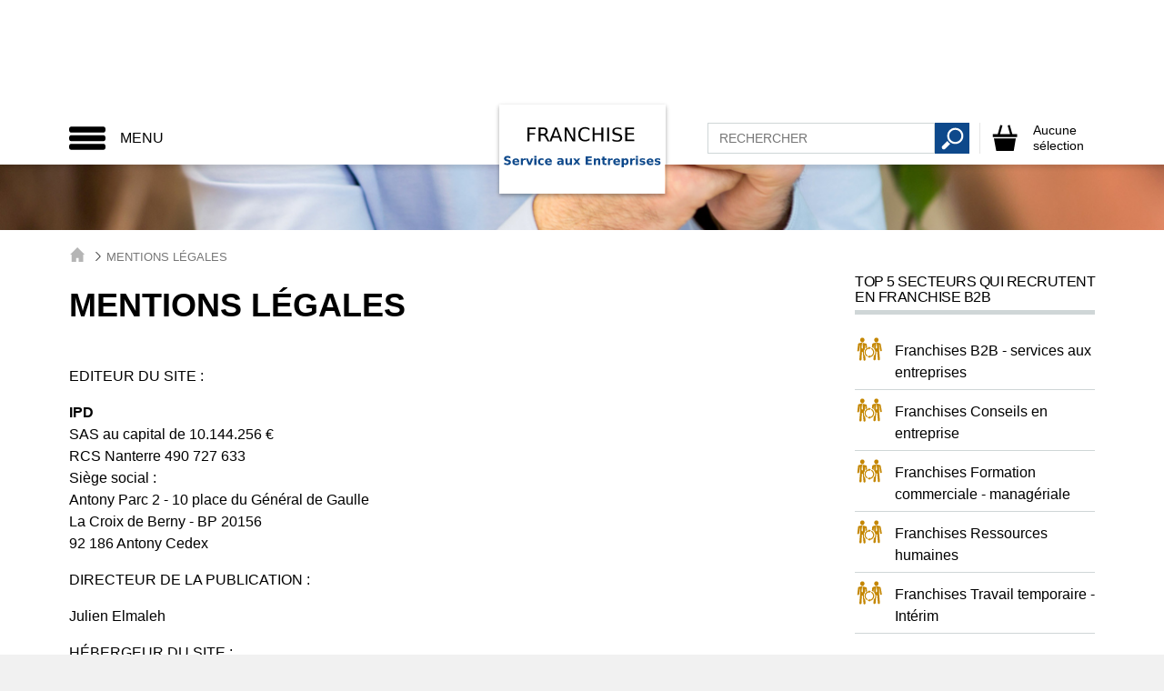

--- FILE ---
content_type: text/css
request_url: https://www.franchise-b2b.fr/css/frb2b.css?id=08e51699ac2b135120a6
body_size: 21188
content:
.color-gray-lightest{color:#f7f7f7}.color-gray-lighter{color:#eee}.color-gray-light{color:#777}.color-gray{color:#555}.color-gray-dark{color:#333}.color-gray-darker{color:#222}.color-gray-darkest{color:#090909}.color-primary-darkest{color:#2b1d00}.color-primary-darker{color:#5e4000}.color-primary-dark{color:#916300}.color-primary{color:#c48600}.color-primary-light{color:#f7a900}.color-primary-lighter{color:#ffbc2b}.color-primary-lightest{color:#ffcc5e}.color-secondary-darkest{color:#000}.color-secondary-darker{color:#05182e}.color-secondary-dark{color:#09315d}.color-secondary{color:#0e498b}.color-secondary-light{color:#1361b9}.color-secondary-lighter{color:#177ae8}.color-secondary-lightest{color:#4694ec}.color-ternary-darkest{color:#ebc137}.color-ternary-darker{color:#f0cf65}.color-ternary-dark{color:#f4de94}.color-ternary{color:#f9ecc2}.color-ternary-light{color:#fefaf0}.color-ternary-lighter,.color-ternary-lightest{color:#fff}.gray-lightest{background-color:#f7f7f7}.gray-lighter{background-color:#eee}.gray-light{background-color:#777}.gray{background-color:#555}.gray-dark{background-color:#333}.gray-darker{background-color:#222}.gray-darkest{background-color:#090909}.primary-darkest{background-color:#2b1d00}.primary-darker{background-color:#5e4000}.primary-dark{background-color:#916300}.primary{background-color:#c48600}.primary-light{background-color:#f7a900}.primary-lighter{background-color:#ffbc2b}.primary-lightest{background-color:#ffcc5e}.secondary-darkest{background-color:#000}.secondary-darker{background-color:#05182e}.secondary-dark{background-color:#09315d}.secondary{background-color:#0e498b}.secondary-light{background-color:#1361b9}.secondary-lighter{background-color:#177ae8}.secondary-lightest{background-color:#4694ec}.ternary-darkest{background-color:#ebc137}.ternary-darker{background-color:#f0cf65}.ternary-dark{background-color:#f4de94}.ternary{background-color:#f9ecc2}.ternary-light{background-color:#fefaf0}.ternary-lighter,.ternary-lightest{background-color:#fff}@font-face{font-family:Vera;src:url(/fonts/Vera.ttf?785d2fd45984c6548763ae6702d83e20) format("ttf"),url(/fonts/Vera.woff?502dcb324589f3d47fb21001e624671b) format("woff")}@font-face{font-family:Vera;src:url(/fonts/VeraBd.ttf?4ebf664c986099acf6d151c62bdb24eb) format("ttf"),url(/fonts/VeraBd.woff?c37a606efa2fa1271be15dd5a7442802) format("woff");font-weight:700}@font-face{font-family:Vera;src:url(/fonts/VeraBd.ttf?4ebf664c986099acf6d151c62bdb24eb) format("ttf"),url(/fonts/VeraBd.woff?c37a606efa2fa1271be15dd5a7442802) format("woff");font-weight:200}@font-face{font-family:Vera;src:url(/fonts/VeraIt.ttf?06ee45608b225ef0f22e94995bc981b2) format("ttf"),url(/fonts/VeraIt.woff?8fe6239c44fc4478b6b7a118f4b093d3) format("woff");font-style:italic}

/*! normalize.css v4.1.1 | MIT License | github.com/necolas/normalize.css */html{font-family:sans-serif;line-height:1.15;-ms-text-size-adjust:100%;-webkit-text-size-adjust:100%}body{margin:0}article,aside,details,figcaption,figure,footer,header,main,menu,nav,section,summary{display:block}audio,canvas,progress,video{display:inline-block}audio:not([controls]){display:none;height:0}progress{vertical-align:baseline}[hidden],template{display:none}a{background-color:transparent;-webkit-text-decoration-skip:objects}a:active,a:hover{outline-width:0}abbr[title]{border-bottom:none;text-decoration:underline;-webkit-text-decoration:underline dotted;text-decoration:underline dotted}b,strong{font-weight:inherit;font-weight:bolder}dfn{font-style:italic}h1{font-size:2em;margin:.67em 0}mark{background-color:#ff0;color:#000}small{font-size:80%}sub,sup{font-size:75%;line-height:0;position:relative;vertical-align:baseline}sub{bottom:-.25em}sup{top:-.5em}img{border-style:none}svg:not(:root){overflow:hidden}code,kbd,pre,samp{font-family:monospace,monospace;font-size:1em}figure{margin:1em 40px}hr{-webkit-box-sizing:content-box;box-sizing:content-box;height:0;overflow:visible}button,input,optgroup,select,textarea{font:inherit;margin:0}optgroup{font-weight:700}button,input{overflow:visible}button,select{text-transform:none}[type=reset],[type=submit],button,html [type=button]{-webkit-appearance:button}[type=button]::-moz-focus-inner,[type=reset]::-moz-focus-inner,[type=submit]::-moz-focus-inner,button::-moz-focus-inner{border-style:none;padding:0}[type=button]:-moz-focusring,[type=reset]:-moz-focusring,[type=submit]:-moz-focusring,button:-moz-focusring{outline:1px dotted ButtonText}fieldset{border:1px solid silver;margin:0 2px;padding:.35em .625em .75em}legend{-webkit-box-sizing:border-box;box-sizing:border-box;color:inherit;display:table;max-width:100%;padding:0;white-space:normal}textarea{overflow:auto}[type=checkbox],[type=radio]{-webkit-box-sizing:border-box;box-sizing:border-box;padding:0}[type=number]::-webkit-inner-spin-button,[type=number]::-webkit-outer-spin-button{height:auto}[type=search]{-webkit-appearance:textfield;outline-offset:-2px}[type=search]::-webkit-search-cancel-button,[type=search]::-webkit-search-decoration{-webkit-appearance:none}::-webkit-input-placeholder{color:inherit;opacity:.54}::-webkit-file-upload-button{-webkit-appearance:button;font:inherit}.debug-zone{display:none}.debug .debug-zone{display:block;position:fixed;bottom:0;right:0;background-color:rgba(0,0,0,.75)}.debug .debug-zone__item{padding:.3rem .6rem;color:#0f0}.debug .debug-zone__item:before{font-size:2rem}.debug.debug--breakpoints .debug-zone__item--bp:before{content:"min"}.debug.debug--breakpoints .debug-zone__item--bp:after{content:"(0em / 0px)"}@media (min-width:48em){.debug.debug--breakpoints .debug-zone__item--bp:before{content:"expanded"}.debug.debug--breakpoints .debug-zone__item--bp:after{content:" (48em / 76.8rem)"}}@media (min-width:0em){.debug.debug--breakpoints .debug-zone__item--bp:before{content:"min"}.debug.debug--breakpoints .debug-zone__item--bp:after{content:" (0em / 0rem)"}}@media (min-width:30em){.debug.debug--breakpoints .debug-zone__item--bp:before{content:"xs"}.debug.debug--breakpoints .debug-zone__item--bp:after{content:" (30em / 48rem)"}}@media (min-width:48em){.debug.debug--breakpoints .debug-zone__item--bp:before{content:"sm"}.debug.debug--breakpoints .debug-zone__item--bp:after{content:" (48em / 76.8rem)"}}@media (min-width:62em){.debug.debug--breakpoints .debug-zone__item--bp:before{content:"md"}.debug.debug--breakpoints .debug-zone__item--bp:after{content:" (62em / 99.2rem)"}}@media (min-width:75em){.debug.debug--breakpoints .debug-zone__item--bp:before{content:"lg"}.debug.debug--breakpoints .debug-zone__item--bp:after{content:" (75em / 120rem)"}}@media (min-width:48em){.hidden-expanded{display:none!important}}.hidden-collapsed{display:none}@media (min-width:48em){.hidden-collapsed,.searchbar-collapse{display:block!important}}.fixed-ratio{position:relative;display:block;height:0;padding:0;overflow:hidden}.fixed-ratio>*{position:absolute;top:0;bottom:0;left:0;width:100%;height:100%;border:0}.fixed-ratio--1by1{padding-bottom:100%}.fixed-ratio--1by2{padding-bottom:200%}.fixed-ratio--2by1{padding-bottom:50%}.fixed-ratio--4by3{padding-bottom:75%}.fixed-ratio--16by9{padding-bottom:56.25%}.capped-width{display:block;max-width:48rem;margin-left:auto;margin-right:auto}@media (min-width:48em){.capped-width{max-width:100%}}.sticky-header .site-header{position:fixed;top:0;width:100%;height:6rem;-webkit-box-shadow:0 1.5px 4px rgba(0,0,0,.24),0 1.5px 6px rgba(0,0,0,.12);box-shadow:0 1.5px 4px rgba(0,0,0,.24),0 1.5px 6px rgba(0,0,0,.12);z-index:20000}@media (min-width:48em){.sticky-header .site-header{height:6rem}}.sticky-header .site-content{padding-top:6rem}@media (min-width:48em){.sticky-header .site-content{padding-top:12rem}}.flexform>.form-group:not(.form-group--submit){display:-webkit-box;display:-ms-flexbox;display:flex;-ms-flex-wrap:wrap;flex-wrap:wrap;margin-left:-1.2rem;margin-right:-1.2rem}.flexform>.form-group:not(.form-group--submit)>*{margin-left:1.2rem;margin-right:1.2rem}@media (max-width:48em){.flexform>.form-group:not(.form-group--submit)>*{-webkit-box-flex:1;-ms-flex-positive:1;flex-grow:1;-ms-flex-negative:0;flex-shrink:0;-ms-flex-preferred-size:calc(100% - 2.4rem);flex-basis:calc(100% - 2.4rem)}}.form-group__label,input{padding-top:.6rem;padding-bottom:.6rem;line-height:1}input[type=email],input[type=number],input[type=password],input[type=text],input[type=url],select,textarea{display:inline-block;width:100%;padding-left:1.2rem;padding-right:1.2rem}select{padding-top:.6rem;padding-bottom:.6rem;background-color:transparent}textarea{resize:vertical}input[type=checkbox],input[type=radio]{display:inline-block}.form-group__label{margin-bottom:.6rem;padding-top:1rem}.form-group{margin-bottom:1.2rem}.form-group.form-group--required .form-group__label:after{content:"*";display:inline-block;margin-left:.6rem;-webkit-transform:translate3d(0,-.4rem,0);transform:translate3d(0,-.4rem,0)}.form-group.form-group--disabled .form-group__label{opacity:.5}.form-group.form-group--submit{text-align:center;margin-top:2.4rem}.form-group.form-group--checkbox>.form-group__input,.form-group.form-group--radio>.form-group__input{margin-top:.6rem}.input-block{display:block;margin-bottom:.6rem}.form-group--inline .input-block{display:inline-block;margin-right:1.2rem}.input-block label{position:relative;margin-left:3.6rem;cursor:pointer}.input-block [type=checkbox],.input-block [type=radio]{position:absolute;width:2.4rem;height:2.4rem}.input-block [type=checkbox]+label:before,.input-block [type=radio]+label:before{position:absolute;left:-3.6rem;content:"";display:inline-block;width:2.4rem;height:2.4rem;border:.1rem solid #a9a9a9;background-color:#fff}.input-block [type=radio]+label:before{border-radius:50%}.input-block [type=checkbox]:checked+label:after,.input-block [type=radio]:checked+label:after{position:absolute;left:-3rem;top:.3rem;content:"";display:inline-block;width:1.2rem;height:1.2rem;background-color:#c48600}.input-block [type=radio]+label:after{border-radius:50%}.ripple{position:relative;overflow:hidden;-webkit-transform:translatez(0)}.ink{display:block;position:absolute;pointer-events:none;border-radius:50%;-webkit-transform:scale(0);transform:scale(0);background:#fff;opacity:1}.ink.animate{-webkit-animation:ripple-effect .5s linear;animation:ripple-effect .5s linear}@keyframes ripple-effect{to{opacity:0;-webkit-transform:scale(2.5);transform:scale(2.5)}}@-webkit-keyframes ripple-effect{to{opacity:0;-webkit-transform:scale(2.5);transform:scale(2.5)}}.sg-fixed-ratios .fixed-ratio{background-color:#555;color:#fff;margin-bottom:2.4rem}.sg-color-blocks>*{padding:.6rem}.sg-color-blocks>* span{background-color:#fff}@media (min-width:48em){.sg-color-blocks{display:-webkit-box;display:-ms-flexbox;display:flex;-ms-flex-wrap:wrap;flex-wrap:wrap}.sg-color-blocks>*{-webkit-box-flex:0;-ms-flex-positive:0;flex-grow:0;-ms-flex-negative:0;flex-shrink:0;-ms-flex-preferred-size:100%/3;flex-basis:100%/3;min-height:10rem}.sg-color-blocks>:nth-child(4){-ms-flex-preferred-size:100%;flex-basis:100%}}@media (min-width:48em) and (min-width:62em){.sg-color-blocks>*{-webkit-box-flex:0;-ms-flex-positive:0;flex-grow:0;-ms-flex-negative:0;flex-shrink:0;-ms-flex-preferred-size:100%/7;flex-basis:100%/7;min-height:10rem}}.sg-buttons .btn,.sg-buttons .wrapper--demande-doc .demande-doc form input[type=submit],.wrapper--demande-doc .demande-doc form .sg-buttons input[type=submit]{display:inline-block;margin-right:1.2rem}.sg-grid>*{background-color:#222;color:#fff}.debug.debug--touchzones .btn,.debug.debug--touchzones .wrapper--demande-doc .demande-doc form input[type=submit],.debug.debug--touchzones a,.debug.debug--touchzones button,.wrapper--demande-doc .demande-doc form .debug.debug--touchzones input[type=submit]{outline:1px dashed red}*,:after,:before{-webkit-box-sizing:border-box;box-sizing:border-box}.inline-svg svg{display:none}img{max-width:100%}.align-left{text-align:left}.align-center{text-align:center}.align-right{text-align:right}@media (max-width:30em){.align-center-xs{text-align:center}}@media (max-width:48em){.align-center-sm{text-align:center}}@media (max-width:62em){.align-center-md{text-align:center}}@media (max-width:75em){.align-center-lg{text-align:center}}@media (max-width:30em){.full-w-min{width:100%}}@media (max-width:48em){.full-w-xs{width:100%}}@media (max-width:62em){.full-w-sm{width:100%}}html{font-size:62.5%}body{font-size:1.6rem;line-height:1.5;font-family:Arial,Helvetica,sans-serif}.h1,h1{font-size:4rem}.h1,.h2,h1,h2{font-weight:700;color:#090909}.h2,h2{font-size:3.2rem}.h3,.h4,h3,h4{font-size:2rem}.h3,.h4,.h5,h3,h4,h5{font-weight:700;color:#090909}.h5,h5{font-size:1.6rem}.h6,h6{font-size:1.4rem;font-weight:700;color:#090909}.light-underline-title{margin:0;text-align:center;position:relative;margin-bottom:3.6rem;font-size:2.4rem!important}.light-underline-title span{position:relative;display:inline-block;background:#c48600;font-size:2.4rem;font-weight:400;color:#fff;text-transform:uppercase;padding:0 2.4rem 0 2rem;line-height:1;z-index:10}.light-underline-title span .arrow-icon{display:none}@media (min-width:30em){.light-underline-title span .arrow-icon{display:inline;fill:#fff;-webkit-transform:rotate(90deg) translateX(.6rem) translateY(-.6rem);transform:rotate(90deg) translateX(.6rem) translateY(-.6rem)}}.light-underline-title:before{content:"";display:block;height:.5rem;margin:2.4rem 0;background:#e6e6e6}@media (min-width:48em){.light-underline-title:before{content:"";display:block;position:absolute;width:100%;height:.5rem;margin:0;background:#ced6d8;top:58%;-webkit-transform:translateY(50%);transform:translateY(50%);z-index:0;top:46%}}.dark-underline-title{margin:0;text-align:center;position:relative;margin-bottom:3.6rem;font-size:2.4rem!important}.dark-underline-title span{position:relative;display:inline-block;background:#fff;font-size:2.4rem;font-weight:400;color:#000;text-transform:uppercase;padding:0 2.4rem 0 2rem;line-height:1;z-index:10}.dark-underline-title span .arrow-icon{display:none}@media (min-width:30em){.dark-underline-title span .arrow-icon{display:inline;fill:#000;-webkit-transform:rotate(90deg) translateX(.6rem) translateY(-.6rem);transform:rotate(90deg) translateX(.6rem) translateY(-.6rem)}}.dark-underline-title:before{content:"";display:block;height:.5rem;margin:2.4rem 0;background:#e6e6e6}@media (min-width:48em){.dark-underline-title:before{content:"";display:block;position:absolute;width:100%;height:.5rem;margin:0;background:#e6e6e6;top:58%;-webkit-transform:translateY(50%);transform:translateY(50%);z-index:0;top:46%}}.dark-underline-title--double{margin:0;text-align:center;position:relative;margin-bottom:3.6rem;font-size:2.4rem!important}.dark-underline-title--double span{position:relative;display:inline-block;background:#fff;font-size:2.4rem;font-weight:400;color:#000;text-transform:uppercase;padding:0 2.4rem 0 2rem;line-height:1;z-index:10}.dark-underline-title--double span .arrow-icon{display:none}@media (min-width:30em){.dark-underline-title--double span .arrow-icon{display:inline;fill:#000;-webkit-transform:rotate(90deg) translateX(.6rem) translateY(-.6rem);transform:rotate(90deg) translateX(.6rem) translateY(-.6rem)}}.dark-underline-title--double:before{content:"";display:block;height:.5rem;margin:2.4rem 0;background:#e6e6e6}@media (min-width:48em){.dark-underline-title--double:before{content:"";display:block;position:absolute;width:100%;height:.5rem;margin:0;background:#e6e6e6;top:58%;-webkit-transform:translateY(50%);transform:translateY(50%);z-index:0}}.dark-underline-title--double:before{margin:0}@media (min-width:48em){.dark-underline-title--double:before{top:45%}}.dark-underline-title--double span:first-of-type{-webkit-transform:translateY(2.4rem);transform:translateY(2.4rem);margin-bottom:1.2rem}.dark-underline-title--double span:last-of-type{text-transform:inherit;font-weight:400;-webkit-transform:translateY(1.2rem);transform:translateY(1.2rem);display:inline-block;margin-bottom:2rem}.dark-underline-title--logo-double{margin:0;text-align:center;position:relative;margin-bottom:3.6rem;font-size:2.4rem!important;margin-bottom:0}.dark-underline-title--logo-double span{position:relative;display:inline-block;background:#fff;font-size:2.4rem;font-weight:400;color:#000;text-transform:uppercase;padding:0 2.4rem 0 2rem;line-height:1;z-index:10}.dark-underline-title--logo-double span .arrow-icon{display:none}@media (min-width:30em){.dark-underline-title--logo-double span .arrow-icon{display:inline;fill:#000;-webkit-transform:rotate(90deg) translateX(.6rem) translateY(-.6rem);transform:rotate(90deg) translateX(.6rem) translateY(-.6rem)}}.dark-underline-title--logo-double:before{content:"";display:block;height:.5rem;margin:2.4rem 0;background:#e6e6e6}@media (min-width:48em){.dark-underline-title--logo-double:before{content:"";display:block;position:absolute;width:100%;height:.5rem;margin:0;background:#e6e6e6;top:58%;-webkit-transform:translateY(50%);transform:translateY(50%);z-index:0}}.dark-underline-title--logo-double svg:first-child{margin-left:50%;-webkit-transform:translateX(-50%);transform:translateX(-50%);display:block}.dark-underline-title--logo-double svg:last-child{display:none}.dark-underline-title--logo-double span:first-of-type{-webkit-transform:translateY(0);transform:translateY(0);font-size:1.8rem!important}.dark-underline-title--logo-double span:last-of-type{text-transform:inherit;font-weight:700;-webkit-transform:translateY(-.6rem);transform:translateY(-.6rem);display:inline-block;margin-bottom:0}@media (min-width:48em){.dark-underline-title--logo-double:before{top:58%}}.dark-underline-title--icon{margin:0;text-align:center;position:relative;margin-bottom:3.6rem;font-size:2.4rem!important}.dark-underline-title--icon span{position:relative;display:inline-block;background:#fff;font-size:2.4rem;font-weight:400;color:#000;text-transform:uppercase;padding:0 2.4rem 0 2rem;line-height:1;z-index:10}.dark-underline-title--icon span .arrow-icon{display:none}@media (min-width:30em){.dark-underline-title--icon span .arrow-icon{display:inline;fill:#000;-webkit-transform:rotate(90deg) translateX(.6rem) translateY(-.6rem);transform:rotate(90deg) translateX(.6rem) translateY(-.6rem)}}.dark-underline-title--icon:before{content:"";display:block;height:.5rem;margin:2.4rem 0;background:#e6e6e6}@media (min-width:48em){.dark-underline-title--icon:before{content:"";display:block;position:absolute;width:100%;height:.5rem;margin:0;background:#e6e6e6;top:58%;-webkit-transform:translateY(50%);transform:translateY(50%);z-index:0}}.dark-underline-title--icon svg:first-child{margin-left:50%;margin-bottom:.6rem;-webkit-transform:translateX(-50%);transform:translateX(-50%);display:block}@media (min-width:30em){.dark-underline-title--icon svg:first-child{margin:0;display:inline;-webkit-transform:translateX(0) translateY(1.2rem);transform:translateX(0) translateY(1.2rem)}}.title-big{font-size:3.6rem}.title-big,.title-small{text-transform:uppercase;color:#000;line-height:1}.title-small{font-size:1.6rem}.bullet-list{list-style:none;padding:0;margin:2.4rem 0}.bullet-list li{position:relative;padding-left:2rem;margin-top:1.2rem;line-height:1.2}.bullet-list li:before{content:"\2022   ";line-height:.3;font-size:3rem;position:absolute;top:.6rem;left:0}.see-more{color:#777;text-decoration:none;font-weight:700;font-size:1.4rem}.see-more:hover{color:#555}.ultra{font-size:4.8rem}.giga{font-size:4rem}.mega{font-size:2.4rem}.big{font-size:2rem}.intermediate{font-size:1.8rem}.medium{font-size:1.6rem}.small{font-size:1.4rem}.uppercase{text-transform:uppercase!important}.lowercase{text-transform:lowercase!important}.bold{font-weight:700}.normal{font-weight:400}.italic{font-style:italic}.btn,.wrapper--demande-doc .demande-doc form input[type=submit]{display:inline-block;margin-bottom:0;font-weight:400;text-align:center;text-decoration:none;vertical-align:middle;-ms-touch-action:manipulation;touch-action:manipulation;cursor:pointer;background-image:none;border:none;white-space:normal;text-transform:uppercase}.btn.focus,.btn:focus,.btn:hover,.wrapper--demande-doc .demande-doc form input.focus[type=submit],.wrapper--demande-doc .demande-doc form input:focus[type=submit],.wrapper--demande-doc .demande-doc form input:hover[type=submit]{color:#555;text-decoration:none}.btn.active,.btn:active,.wrapper--demande-doc .demande-doc form input.active[type=submit],.wrapper--demande-doc .demande-doc form input:active[type=submit]{outline:0;background-image:none}.btn.disabled,.btn[disabled],.wrapper--demande-doc .demande-doc form input.disabled[type=submit],.wrapper--demande-doc .demande-doc form input[disabled][type=submit]{cursor:not-allowed;opacity:.65}.btn-default{color:#555;background-color:#eee;-webkit-transition:all .25s;transition:all .25s}.btn-default.active,.btn-default.active.focus,.btn-default.active:focus,.btn-default.active:hover,.btn-default.focus,.btn-default:active,.btn-default:active.focus,.btn-default:active:focus,.btn-default:active:hover,.btn-default:focus,.btn-default:hover{color:#000;background-color:#777;-webkit-box-shadow:none;box-shadow:none;border:none}.btn-default.active,.btn-default:active,.open>.btn-default.dropdown-toggle{background-image:none}.btn-default.disabled.focus,.btn-default.disabled:focus,.btn-default.disabled:hover,.btn-default[disabled].focus,.btn-default[disabled]:focus,.btn-default[disabled]:hover{background-color:#eee}.btn-primary,.wrapper--demande-doc .demande-doc form input[type=submit]{color:#fff;background-color:#c48600;-webkit-transition:all .25s;transition:all .25s}.btn-primary.active,.btn-primary.active.focus,.btn-primary.active:focus,.btn-primary.active:hover,.btn-primary.focus,.btn-primary:active,.btn-primary:active.focus,.btn-primary:active:focus,.btn-primary:active:hover,.btn-primary:focus,.btn-primary:hover,.wrapper--demande-doc .demande-doc form input.active.focus[type=submit],.wrapper--demande-doc .demande-doc form input.active:focus[type=submit],.wrapper--demande-doc .demande-doc form input.active:hover[type=submit],.wrapper--demande-doc .demande-doc form input.active[type=submit],.wrapper--demande-doc .demande-doc form input.focus[type=submit],.wrapper--demande-doc .demande-doc form input:active.focus[type=submit],.wrapper--demande-doc .demande-doc form input:active:focus[type=submit],.wrapper--demande-doc .demande-doc form input:active:hover[type=submit],.wrapper--demande-doc .demande-doc form input:active[type=submit],.wrapper--demande-doc .demande-doc form input:focus[type=submit],.wrapper--demande-doc .demande-doc form input:hover[type=submit]{color:#c48600;background-color:#f9ecc2;-webkit-box-shadow:none;box-shadow:none;border:none}.btn-primary.active,.btn-primary:active,.open>.btn-primary.dropdown-toggle,.wrapper--demande-doc .demande-doc form .open>input.dropdown-toggle[type=submit],.wrapper--demande-doc .demande-doc form input.active[type=submit],.wrapper--demande-doc .demande-doc form input:active[type=submit]{background-image:none}.btn-primary.disabled.focus,.btn-primary.disabled:focus,.btn-primary.disabled:hover,.btn-primary[disabled].focus,.btn-primary[disabled]:focus,.btn-primary[disabled]:hover,.wrapper--demande-doc .demande-doc form input.disabled.focus[type=submit],.wrapper--demande-doc .demande-doc form input.disabled:focus[type=submit],.wrapper--demande-doc .demande-doc form input.disabled:hover[type=submit],.wrapper--demande-doc .demande-doc form input[disabled].focus[type=submit],.wrapper--demande-doc .demande-doc form input[disabled]:focus[type=submit],.wrapper--demande-doc .demande-doc form input[disabled]:hover[type=submit]{background-color:#c48600}.btn-secondary{color:#000;background-color:#0e498b;-webkit-transition:all .25s;transition:all .25s}.btn-secondary.active,.btn-secondary.active.focus,.btn-secondary.active:focus,.btn-secondary.active:hover,.btn-secondary.focus,.btn-secondary:active,.btn-secondary:active.focus,.btn-secondary:active:focus,.btn-secondary:active:hover,.btn-secondary:focus,.btn-secondary:hover{color:#fff;background-color:#c48600;-webkit-box-shadow:none;box-shadow:none;border:none}.btn-secondary.active,.btn-secondary:active,.open>.btn-secondary.dropdown-toggle{background-image:none}.btn-secondary.disabled.focus,.btn-secondary.disabled:focus,.btn-secondary.disabled:hover,.btn-secondary[disabled].focus,.btn-secondary[disabled]:focus,.btn-secondary[disabled]:hover{background-color:#0e498b}.btn-ternary{color:#000;background-color:#f9ecc2;-webkit-transition:all .25s;transition:all .25s}.btn-ternary.active,.btn-ternary.active.focus,.btn-ternary.active:focus,.btn-ternary.active:hover,.btn-ternary.focus,.btn-ternary:active,.btn-ternary:active.focus,.btn-ternary:active:focus,.btn-ternary:active:hover,.btn-ternary:focus,.btn-ternary:hover{color:#000;background-color:#c48600;-webkit-box-shadow:none;box-shadow:none;border:none}.btn-ternary.active,.btn-ternary:active,.open>.btn-ternary.dropdown-toggle{background-image:none}.btn-ternary.disabled.focus,.btn-ternary.disabled:focus,.btn-ternary.disabled:hover,.btn-ternary[disabled].focus,.btn-ternary[disabled]:focus,.btn-ternary[disabled]:hover{background-color:#f9ecc2}.btn-primary-border{color:#c48600;background-color:#fff;-webkit-transition:all .25s;transition:all .25s}.btn-primary-border.active,.btn-primary-border.active.focus,.btn-primary-border.active:focus,.btn-primary-border.active:hover,.btn-primary-border.focus,.btn-primary-border:active,.btn-primary-border:active.focus,.btn-primary-border:active:focus,.btn-primary-border:active:hover,.btn-primary-border:focus,.btn-primary-border:hover{color:#fff;background-color:#c48600;-webkit-box-shadow:none;box-shadow:none;border:none}.btn-primary-border.active,.btn-primary-border:active,.open>.btn-primary-border.dropdown-toggle{background-image:none}.btn-primary-border.disabled.focus,.btn-primary-border.disabled:focus,.btn-primary-border.disabled:hover,.btn-primary-border[disabled].focus,.btn-primary-border[disabled]:focus,.btn-primary-border[disabled]:hover{background-color:#fff}.btn-neutral{color:#000;background-color:#e5e5e5;-webkit-transition:all .25s;transition:all .25s}.btn-neutral.active,.btn-neutral.active.focus,.btn-neutral.active:focus,.btn-neutral.active:hover,.btn-neutral.focus,.btn-neutral:active,.btn-neutral:active.focus,.btn-neutral:active:focus,.btn-neutral:active:hover,.btn-neutral:focus,.btn-neutral:hover{color:#000;background-color:#ededed;-webkit-box-shadow:none;box-shadow:none;border:none}.btn-neutral.active,.btn-neutral:active,.open>.btn-neutral.dropdown-toggle{background-image:none}.btn-neutral.disabled.focus,.btn-neutral.disabled:focus,.btn-neutral.disabled:hover,.btn-neutral[disabled].focus,.btn-neutral[disabled]:focus,.btn-neutral[disabled]:hover{background-color:#e5e5e5}.btn-big,.wrapper--demande-doc .demande-doc form input[type=submit]{padding:1.575rem 1.8rem;font-size:1.6rem;line-height:1.75;border-radius:0}.btn-lg{padding:.9rem 1.8rem;font-size:1.4rem;line-height:1.75;border-radius:0}.btn-sm{padding:.45rem .9rem;border-radius:border-radius-small}.btn-sm,.btn-xs{font-size:1.4rem;line-height:1.25}.btn-xs{padding:.3rem .6rem;border-radius:border-radius-xs}.btn-border-thin{border-width:.1rem}.btn-border-medium{border-width:.2rem}.btn-border-thick{border-width:.3rem}.btn-block,.wrapper--demande-doc .demande-doc form input[type=submit]{display:block;width:100%}.btn-inline{display:inline-block}.btn-block+.btn-block,.wrapper--demande-doc .demande-doc form .btn-block+input[type=submit],.wrapper--demande-doc .demande-doc form input[type=submit]+.btn-block,.wrapper--demande-doc .demande-doc form input[type=submit]+input[type=submit]{margin-top:.6rem}.wrapper--demande-doc .demande-doc form input[type=button][type=submit],.wrapper--demande-doc .demande-doc form input[type=reset][type=submit],.wrapper--demande-doc .demande-doc form input[type=submit],input[type=button].btn-block,input[type=reset].btn-block,input[type=submit].btn-block{width:100%}.btn-cta,.btn-cta--documentation,.btn-cta--franchise{display:-webkit-box;display:-ms-flexbox;display:flex;-webkit-box-pack:start;-ms-flex-pack:start;justify-content:flex-start;-webkit-box-align:center;-ms-flex-align:center;align-items:center;line-height:1;font-weight:100;padding:1.2rem 2.4rem 1.2rem 1.2rem}@media (max-width:30em){.btn-cta,.btn-cta--documentation,.btn-cta--franchise{padding:1.2rem}}.btn-cta--documentation svg,.btn-cta--franchise svg,.btn-cta svg{-webkit-box-flex:0;-ms-flex-positive:0;flex-grow:0;-ms-flex-negative:0;flex-shrink:0;-ms-flex-preferred-size:4rem;flex-basis:4rem;margin-right:.6rem}.btn-cta--documentation span,.btn-cta--franchise span,.btn-cta span{-webkit-box-flex:1;-ms-flex-positive:1;flex-grow:1;-ms-flex-negative:0;flex-shrink:0;-ms-flex-preferred-size:calc(100% - 2.4rem);flex-basis:calc(100% - 2.4rem);text-align:left}.btn-cta--documentation{background:#0e498b;color:#000;-webkit-transition:all .2s ease;transition:all .2s ease}.btn-cta--documentation svg{fill:#000}.btn-cta--documentation:hover{-webkit-transition:all .2s ease;transition:all .2s ease;background:#c3d2e2;color:#fff}.btn-cta--documentation:hover svg{fill:#fff}.btn-cta--franchise{background:#c48600;color:#fff;-webkit-transition:all .2s ease;transition:all .2s ease}.btn-cta--franchise svg{fill:#fff}.btn-cta--franchise:hover{-webkit-transition:all .2s ease;transition:all .2s ease;background:#f9ecc2;color:#c48600}.btn-cta--franchise:hover svg{fill:#c48600}.flexrow{display:-webkit-box;display:-ms-flexbox;display:flex;-ms-flex-wrap:wrap;flex-wrap:wrap}.flexrow>*{-webkit-box-flex:0;-ms-flex-positive:0;flex-grow:0;-ms-flex-negative:0;flex-shrink:0;-ms-flex-preferred-size:calc(100% - 2.4rem);flex-basis:calc(100% - 2.4rem)}.flexline{display:-webkit-box;display:-ms-flexbox;display:flex;-ms-flex-wrap:wrap;flex-wrap:wrap;-webkit-box-orient:horizontal;-webkit-box-direction:normal;-ms-flex-direction:row;flex-direction:row}@media (min-width:48em){.flex-expanded-1{-ms-flex-preferred-size:calc(8.33% - 2.4rem);flex-basis:calc(8.33% - 2.4rem);max-width:calc(8.33% - 2.4rem)}.flex-expanded-2{-ms-flex-preferred-size:calc(16.66% - 2.4rem);flex-basis:calc(16.66% - 2.4rem);max-width:calc(16.66% - 2.4rem)}.flex-expanded-3{-ms-flex-preferred-size:calc(25% - 2.4rem);flex-basis:calc(25% - 2.4rem);max-width:calc(25% - 2.4rem)}.flex-expanded-4{-ms-flex-preferred-size:calc(33.33% - 2.4rem);flex-basis:calc(33.33% - 2.4rem);max-width:calc(33.33% - 2.4rem)}.flex-expanded-5{-ms-flex-preferred-size:calc(41.66% - 2.4rem);flex-basis:calc(41.66% - 2.4rem);max-width:calc(41.66% - 2.4rem)}.flex-expanded-6{-ms-flex-preferred-size:calc(50% - 2.4rem);flex-basis:calc(50% - 2.4rem);max-width:calc(50% - 2.4rem)}.flex-expanded-7{-ms-flex-preferred-size:calc(58.33% - 2.4rem);flex-basis:calc(58.33% - 2.4rem);max-width:calc(58.33% - 2.4rem)}.flex-expanded-8{-ms-flex-preferred-size:calc(66.66% - 2.4rem);flex-basis:calc(66.66% - 2.4rem);max-width:calc(66.66% - 2.4rem)}.flex-expanded-9{-ms-flex-preferred-size:calc(75% - 2.4rem);flex-basis:calc(75% - 2.4rem);max-width:calc(75% - 2.4rem)}.flex-expanded-10{-ms-flex-preferred-size:calc(83.33% - 2.4rem);flex-basis:calc(83.33% - 2.4rem);max-width:calc(83.33% - 2.4rem)}.flex-expanded-11{-ms-flex-preferred-size:calc(91.66% - 2.4rem);flex-basis:calc(91.66% - 2.4rem);max-width:calc(91.66% - 2.4rem)}.flex-expanded-12{-ms-flex-preferred-size:calc(100% - 2.4rem);flex-basis:calc(100% - 2.4rem);max-width:calc(100% - 2.4rem)}.visible-expanded{display:-webkit-box!important;display:-ms-flexbox!important;display:flex!important}}@media (min-width:0em){.flex-min-1{-ms-flex-preferred-size:calc(8.33% - 2.4rem);flex-basis:calc(8.33% - 2.4rem);max-width:calc(8.33% - 2.4rem)}.flex-min-2{-ms-flex-preferred-size:calc(16.66% - 2.4rem);flex-basis:calc(16.66% - 2.4rem);max-width:calc(16.66% - 2.4rem)}.flex-min-3{-ms-flex-preferred-size:calc(25% - 2.4rem);flex-basis:calc(25% - 2.4rem);max-width:calc(25% - 2.4rem)}.flex-min-4{-ms-flex-preferred-size:calc(33.33% - 2.4rem);flex-basis:calc(33.33% - 2.4rem);max-width:calc(33.33% - 2.4rem)}.flex-min-5{-ms-flex-preferred-size:calc(41.66% - 2.4rem);flex-basis:calc(41.66% - 2.4rem);max-width:calc(41.66% - 2.4rem)}.flex-min-6{-ms-flex-preferred-size:calc(50% - 2.4rem);flex-basis:calc(50% - 2.4rem);max-width:calc(50% - 2.4rem)}.flex-min-7{-ms-flex-preferred-size:calc(58.33% - 2.4rem);flex-basis:calc(58.33% - 2.4rem);max-width:calc(58.33% - 2.4rem)}.flex-min-8{-ms-flex-preferred-size:calc(66.66% - 2.4rem);flex-basis:calc(66.66% - 2.4rem);max-width:calc(66.66% - 2.4rem)}.flex-min-9{-ms-flex-preferred-size:calc(75% - 2.4rem);flex-basis:calc(75% - 2.4rem);max-width:calc(75% - 2.4rem)}.flex-min-10{-ms-flex-preferred-size:calc(83.33% - 2.4rem);flex-basis:calc(83.33% - 2.4rem);max-width:calc(83.33% - 2.4rem)}.flex-min-11{-ms-flex-preferred-size:calc(91.66% - 2.4rem);flex-basis:calc(91.66% - 2.4rem);max-width:calc(91.66% - 2.4rem)}.flex-min-12{-ms-flex-preferred-size:calc(100% - 2.4rem);flex-basis:calc(100% - 2.4rem);max-width:calc(100% - 2.4rem)}.visible-min{display:-webkit-box!important;display:-ms-flexbox!important;display:flex!important}}@media (min-width:30em){.flex-xs-1{-ms-flex-preferred-size:calc(8.33% - 2.4rem);flex-basis:calc(8.33% - 2.4rem);max-width:calc(8.33% - 2.4rem)}.flex-xs-2{-ms-flex-preferred-size:calc(16.66% - 2.4rem);flex-basis:calc(16.66% - 2.4rem);max-width:calc(16.66% - 2.4rem)}.flex-xs-3{-ms-flex-preferred-size:calc(25% - 2.4rem);flex-basis:calc(25% - 2.4rem);max-width:calc(25% - 2.4rem)}.flex-xs-4{-ms-flex-preferred-size:calc(33.33% - 2.4rem);flex-basis:calc(33.33% - 2.4rem);max-width:calc(33.33% - 2.4rem)}.flex-xs-5{-ms-flex-preferred-size:calc(41.66% - 2.4rem);flex-basis:calc(41.66% - 2.4rem);max-width:calc(41.66% - 2.4rem)}.flex-xs-6{-ms-flex-preferred-size:calc(50% - 2.4rem);flex-basis:calc(50% - 2.4rem);max-width:calc(50% - 2.4rem)}.flex-xs-7{-ms-flex-preferred-size:calc(58.33% - 2.4rem);flex-basis:calc(58.33% - 2.4rem);max-width:calc(58.33% - 2.4rem)}.flex-xs-8{-ms-flex-preferred-size:calc(66.66% - 2.4rem);flex-basis:calc(66.66% - 2.4rem);max-width:calc(66.66% - 2.4rem)}.flex-xs-9{-ms-flex-preferred-size:calc(75% - 2.4rem);flex-basis:calc(75% - 2.4rem);max-width:calc(75% - 2.4rem)}.flex-xs-10{-ms-flex-preferred-size:calc(83.33% - 2.4rem);flex-basis:calc(83.33% - 2.4rem);max-width:calc(83.33% - 2.4rem)}.flex-xs-11{-ms-flex-preferred-size:calc(91.66% - 2.4rem);flex-basis:calc(91.66% - 2.4rem);max-width:calc(91.66% - 2.4rem)}.flex-xs-12{-ms-flex-preferred-size:calc(100% - 2.4rem);flex-basis:calc(100% - 2.4rem);max-width:calc(100% - 2.4rem)}.visible-xs{display:-webkit-box!important;display:-ms-flexbox!important;display:flex!important}}@media (min-width:48em){.flex-sm-1{-ms-flex-preferred-size:calc(8.33% - 2.4rem);flex-basis:calc(8.33% - 2.4rem);max-width:calc(8.33% - 2.4rem)}.flex-sm-2{-ms-flex-preferred-size:calc(16.66% - 2.4rem);flex-basis:calc(16.66% - 2.4rem);max-width:calc(16.66% - 2.4rem)}.flex-sm-3{-ms-flex-preferred-size:calc(25% - 2.4rem);flex-basis:calc(25% - 2.4rem);max-width:calc(25% - 2.4rem)}.flex-sm-4{-ms-flex-preferred-size:calc(33.33% - 2.4rem);flex-basis:calc(33.33% - 2.4rem);max-width:calc(33.33% - 2.4rem)}.flex-sm-5{-ms-flex-preferred-size:calc(41.66% - 2.4rem);flex-basis:calc(41.66% - 2.4rem);max-width:calc(41.66% - 2.4rem)}.flex-sm-6{-ms-flex-preferred-size:calc(50% - 2.4rem);flex-basis:calc(50% - 2.4rem);max-width:calc(50% - 2.4rem)}.flex-sm-7{-ms-flex-preferred-size:calc(58.33% - 2.4rem);flex-basis:calc(58.33% - 2.4rem);max-width:calc(58.33% - 2.4rem)}.flex-sm-8{-ms-flex-preferred-size:calc(66.66% - 2.4rem);flex-basis:calc(66.66% - 2.4rem);max-width:calc(66.66% - 2.4rem)}.flex-sm-9{-ms-flex-preferred-size:calc(75% - 2.4rem);flex-basis:calc(75% - 2.4rem);max-width:calc(75% - 2.4rem)}.flex-sm-10{-ms-flex-preferred-size:calc(83.33% - 2.4rem);flex-basis:calc(83.33% - 2.4rem);max-width:calc(83.33% - 2.4rem)}.flex-sm-11{-ms-flex-preferred-size:calc(91.66% - 2.4rem);flex-basis:calc(91.66% - 2.4rem);max-width:calc(91.66% - 2.4rem)}.flex-sm-12{-ms-flex-preferred-size:calc(100% - 2.4rem);flex-basis:calc(100% - 2.4rem);max-width:calc(100% - 2.4rem)}.visible-sm{display:-webkit-box!important;display:-ms-flexbox!important;display:flex!important}}@media (min-width:62em){.flex-md-1{-ms-flex-preferred-size:calc(8.33% - 2.4rem);flex-basis:calc(8.33% - 2.4rem);max-width:calc(8.33% - 2.4rem)}.flex-md-2{-ms-flex-preferred-size:calc(16.66% - 2.4rem);flex-basis:calc(16.66% - 2.4rem);max-width:calc(16.66% - 2.4rem)}.flex-md-3{-ms-flex-preferred-size:calc(25% - 2.4rem);flex-basis:calc(25% - 2.4rem);max-width:calc(25% - 2.4rem)}.flex-md-4{-ms-flex-preferred-size:calc(33.33% - 2.4rem);flex-basis:calc(33.33% - 2.4rem);max-width:calc(33.33% - 2.4rem)}.flex-md-5{-ms-flex-preferred-size:calc(41.66% - 2.4rem);flex-basis:calc(41.66% - 2.4rem);max-width:calc(41.66% - 2.4rem)}.flex-md-6{-ms-flex-preferred-size:calc(50% - 2.4rem);flex-basis:calc(50% - 2.4rem);max-width:calc(50% - 2.4rem)}.flex-md-7{-ms-flex-preferred-size:calc(58.33% - 2.4rem);flex-basis:calc(58.33% - 2.4rem);max-width:calc(58.33% - 2.4rem)}.flex-md-8{-ms-flex-preferred-size:calc(66.66% - 2.4rem);flex-basis:calc(66.66% - 2.4rem);max-width:calc(66.66% - 2.4rem)}.flex-md-9{-ms-flex-preferred-size:calc(75% - 2.4rem);flex-basis:calc(75% - 2.4rem);max-width:calc(75% - 2.4rem)}.flex-md-10{-ms-flex-preferred-size:calc(83.33% - 2.4rem);flex-basis:calc(83.33% - 2.4rem);max-width:calc(83.33% - 2.4rem)}.flex-md-11{-ms-flex-preferred-size:calc(91.66% - 2.4rem);flex-basis:calc(91.66% - 2.4rem);max-width:calc(91.66% - 2.4rem)}.flex-md-12{-ms-flex-preferred-size:calc(100% - 2.4rem);flex-basis:calc(100% - 2.4rem);max-width:calc(100% - 2.4rem)}.visible-md{display:-webkit-box!important;display:-ms-flexbox!important;display:flex!important}}@media (min-width:75em){.flex-lg-1{-ms-flex-preferred-size:calc(8.33% - 2.4rem);flex-basis:calc(8.33% - 2.4rem);max-width:calc(8.33% - 2.4rem)}.flex-lg-2{-ms-flex-preferred-size:calc(16.66% - 2.4rem);flex-basis:calc(16.66% - 2.4rem);max-width:calc(16.66% - 2.4rem)}.flex-lg-3{-ms-flex-preferred-size:calc(25% - 2.4rem);flex-basis:calc(25% - 2.4rem);max-width:calc(25% - 2.4rem)}.flex-lg-4{-ms-flex-preferred-size:calc(33.33% - 2.4rem);flex-basis:calc(33.33% - 2.4rem);max-width:calc(33.33% - 2.4rem)}.flex-lg-5{-ms-flex-preferred-size:calc(41.66% - 2.4rem);flex-basis:calc(41.66% - 2.4rem);max-width:calc(41.66% - 2.4rem)}.flex-lg-6{-ms-flex-preferred-size:calc(50% - 2.4rem);flex-basis:calc(50% - 2.4rem);max-width:calc(50% - 2.4rem)}.flex-lg-7{-ms-flex-preferred-size:calc(58.33% - 2.4rem);flex-basis:calc(58.33% - 2.4rem);max-width:calc(58.33% - 2.4rem)}.flex-lg-8{-ms-flex-preferred-size:calc(66.66% - 2.4rem);flex-basis:calc(66.66% - 2.4rem);max-width:calc(66.66% - 2.4rem)}.flex-lg-9{-ms-flex-preferred-size:calc(75% - 2.4rem);flex-basis:calc(75% - 2.4rem);max-width:calc(75% - 2.4rem)}.flex-lg-10{-ms-flex-preferred-size:calc(83.33% - 2.4rem);flex-basis:calc(83.33% - 2.4rem);max-width:calc(83.33% - 2.4rem)}.flex-lg-11{-ms-flex-preferred-size:calc(91.66% - 2.4rem);flex-basis:calc(91.66% - 2.4rem);max-width:calc(91.66% - 2.4rem)}.flex-lg-12{-ms-flex-preferred-size:calc(100% - 2.4rem);flex-basis:calc(100% - 2.4rem);max-width:calc(100% - 2.4rem)}.visible-lg{display:-webkit-box!important;display:-ms-flexbox!important;display:flex!important}}@media (max-width:48em){.invisible-expanded{display:none!important}}@media (max-width:0em){.invisible-min{display:none!important}}@media (max-width:30em){.invisible-xs{display:none!important}}@media (max-width:48em){.invisible-sm{display:none!important}}@media (max-width:62em){.invisible-md{display:none!important}}@media (max-width:75em){.invisible-lg{display:none!important}}.flexrow--gutter{margin-left:-1.2rem;margin-right:-1.2rem}.flexrow--gutter>*{margin:1.2rem}.flexrow--h-gutter{margin-left:-1.2rem;margin-right:-1.2rem}.flexrow--h-gutter>*{margin:0 1.2rem}.flexrow--padding-gutter{padding-left:-1.2rem;padding-right:-1.2rem}.flexrow--padding-gutter>*{margin:1.2rem}.flexrow--h-padding-gutter{padding-left:-1.2rem;padding-right:-1.2rem}.flexrow--h-padding-gutter>*{margin:0 1.2rem}.flexrow--grow{-webkit-box-flex:1;-ms-flex-positive:1;flex-grow:1;-ms-flex-negative:0;flex-shrink:0;-ms-flex-preferred-size:calc(100% - 2.4rem);flex-basis:calc(100% - 2.4rem)}.align-items-center{-webkit-box-align:center;-ms-flex-align:center;align-items:center}.justify-space-between{-webkit-box-pack:justify;-ms-flex-pack:justify;justify-content:space-between}.site-wrapper,body,html{min-height:100vh}.site-wrapper{display:-webkit-box;display:-ms-flexbox;display:flex;-webkit-box-orient:vertical;-webkit-box-direction:normal;-ms-flex-direction:column;flex-direction:column}.site-content{-webkit-box-flex:1;-ms-flex-positive:1;flex-grow:1}.wrapper{padding:2.4rem 0}.container{margin-right:auto;margin-left:auto;padding-left:1.2rem;padding-right:1.2rem}.container:after{content:"";display:table;clear:both}@media (min-width:48em){.container{width:73.2rem}}@media (min-width:62em){.container{width:95.2rem}}@media (min-width:75em){.container{width:115.2rem}}.v-margin{margin-top:2.4rem;margin-bottom:2.4rem}.v-margin-double{margin-top:4.8rem;margin-bottom:4.8rem}.v-top-margin{margin-top:2.4rem}.v-top-margin-double{margin-top:4.8rem}.v-bottom-margin{margin-bottom:2.4rem}.v-bottom-margin-double{margin-bottom:4.8rem}.h-padding{padding-left:2.4rem;padding-right:2.4rem}.h-padding-double{padding-left:4.8rem;padding-right:4.8rem}.no-margin{margin:0}.select,.wrapper--demande-doc .demande-doc form select,select{-webkit-appearance:none;-moz-appearance:none;appearance:none;line-height:1;padding:1.2rem 6rem 1.2rem 1.2rem;border:.1rem solid #cfd6d7;background-image:url(/images/cursor-select.svg?6bb99ada5345f0ab6753bc75af7a6c5b),url(/images/cursor-separator.svg?e3c49c16ab518d23602c26af2b028be0);background-repeat:no-repeat,no-repeat;background-position:right 1.5rem center,right 2.8rem center;background-size:1.2rem 1.2rem,1.2rem 3rem;outline:none}body{background:#f1f1f1}.site-wrapper{background:#fff}@media (min-width:75em){.site-wrapper{max-width:130rem;margin:0 auto}}.static-content>*{font-size:1.6rem!important}.static-content a{color:#c48600;text-decoration:none}.static-content h2:first-child{margin-top:0}.wrapper--content-info{border-top:.1rem solid #000;padding:0}.wrapper--content-info img{width:100%}.wrapper--content-info h2,.wrapper--content-info p{line-height:1.3}.loader{display:inline-block}.loader img{width:2.4rem;height:2.4rem;vertical-align:super}.wrapper--large-items-row .article,.wrapper--large-items-row article,.wrapper--large-items .article,.wrapper--large-items article{-webkit-transition:all .2s ease;transition:all .2s ease}.wrapper--large-items-row .article:hover,.wrapper--large-items-row article:hover,.wrapper--large-items .article:hover,.wrapper--large-items article:hover{color:#fff;background:#c48600;-webkit-transition:all .2s ease;transition:all .2s ease}.wrapper--large-items-row .article:hover .large-item__date,.wrapper--large-items-row .article:hover .large-item__intro,.wrapper--large-items-row .article:hover .large-item__link,.wrapper--large-items-row .article:hover .large-item__see-more,.wrapper--large-items-row .article:hover .large-item__title,.wrapper--large-items-row article:hover .large-item__date,.wrapper--large-items-row article:hover .large-item__intro,.wrapper--large-items-row article:hover .large-item__link,.wrapper--large-items-row article:hover .large-item__see-more,.wrapper--large-items-row article:hover .large-item__title,.wrapper--large-items .article:hover .large-item__date,.wrapper--large-items .article:hover .large-item__intro,.wrapper--large-items .article:hover .large-item__link,.wrapper--large-items .article:hover .large-item__see-more,.wrapper--large-items .article:hover .large-item__title,.wrapper--large-items article:hover .large-item__date,.wrapper--large-items article:hover .large-item__intro,.wrapper--large-items article:hover .large-item__link,.wrapper--large-items article:hover .large-item__see-more,.wrapper--large-items article:hover .large-item__title{color:#fff;-webkit-transition:all .2s ease;transition:all .2s ease}.wrapper--large-items-row .article:hover svg,.wrapper--large-items-row article:hover svg,.wrapper--large-items .article:hover svg,.wrapper--large-items article:hover svg{fill:#fff}@media (max-width:30em){.wrapper--large-items .article:not(:last-of-type),.wrapper--large-items article:not(:last-of-type){border-bottom:.1rem solid #d3d5d4}}@media (min-width:30em){.wrapper--large-items .article:not(:nth-last-of-type(-n+2)),.wrapper--large-items article:not(:nth-last-of-type(-n+2)){border-bottom:.1rem solid #d3d5d4}}.wrapper--large-items-row .article:not(:last-of-type),.wrapper--large-items-row article:not(:last-of-type){border-bottom:.1rem solid #d3d5d4}.wrapper--medium-items .article,.wrapper--medium-items article{-webkit-transition:all .2s ease;transition:all .2s ease}@media (max-width:30em){.wrapper--medium-items .article:not(:last-child),.wrapper--medium-items article:not(:last-child){border-bottom:.1rem solid #d3d5d4}}@media (min-width:30em){.wrapper--medium-items .article,.wrapper--medium-items article{border-bottom:.1rem solid #d3d5d4}.wrapper--medium-items .article:nth-last-of-type(-n+2),.wrapper--medium-items article:nth-last-of-type(-n+2){border-bottom:none}}.wrapper--medium-items .article:hover,.wrapper--medium-items article:hover{color:#fff;background:#c48600;-webkit-transition:all .2s ease;transition:all .2s ease}.wrapper--medium-items .article:hover .medium-item__intro,.wrapper--medium-items .article:hover .medium-item__title,.wrapper--medium-items article:hover .medium-item__intro,.wrapper--medium-items article:hover .medium-item__title{color:#fff;-webkit-transition:all .2s ease;transition:all .2s ease}.wrapper--hiring{background:#f9ecc2;padding:0;margin-top:4.8rem}.wrapper--news-list .article,.wrapper--news-list article{border-bottom:none;background:#fff;-webkit-transition:all .2s "ease";transition:all .2s "ease"}.wrapper--news-list .article:hover,.wrapper--news-list article:hover{background:#c48600}.wrapper--news-list .article .large-item,.wrapper--news-list article .large-item{padding:2.4rem 2.4rem 1.2rem 0}.wrapper--news-list .article .large-item__date,.wrapper--news-list article .large-item__date{text-transform:none;color:#777}.wrapper--news-list .article .large-item__see-more,.wrapper--news-list article .large-item__see-more{color:#777}.wrapper--news-list .article .large-item__see-more svg,.wrapper--news-list article .large-item__see-more svg{fill:#777}.wrapper--news-list .article .large-item__link,.wrapper--news-list article .large-item__link{color:#0e498b}.wrapper--news-list .article .large-item__title,.wrapper--news-list article .large-item__title{color:#333}.wrapper--news-list .article .large-item__title:hover,.wrapper--news-list article .large-item__title:hover{color:#c48600;-webkit-transition:all .2s "ease";transition:all .2s "ease"}.wrapper--articles-list .article,.wrapper--articles-list article{background:#fff;border-bottom:.1rem solid #d3d5d4;-webkit-transition:all .2s "ease";transition:all .2s "ease"}.wrapper--articles-list .article .large-item,.wrapper--articles-list article .large-item{padding:1.2rem 2.4rem}.wrapper--articles-list .article .large-item__date,.wrapper--articles-list article .large-item__date{text-transform:uppercase;color:#777;font-size:1.2rem}.wrapper--articles-list .article .large-item__see-more,.wrapper--articles-list article .large-item__see-more{color:#777}.wrapper--articles-list .article .large-item__see-more svg,.wrapper--articles-list article .large-item__see-more svg{fill:#777}.wrapper--articles-list .article .large-item__title,.wrapper--articles-list article .large-item__title{color:#c48600;text-transform:none}.wrapper--articles-list .article:hover,.wrapper--articles-list article:hover{background:#c48600}.wrapper--articles-list .article:hover .large-item,.wrapper--articles-list .article:hover .large-item__date,.wrapper--articles-list .article:hover .large-item__see-more,.wrapper--articles-list .article:hover .large-item__title,.wrapper--articles-list article:hover .large-item,.wrapper--articles-list article:hover .large-item__date,.wrapper--articles-list article:hover .large-item__see-more,.wrapper--articles-list article:hover .large-item__title{color:#fff;-webkit-transition:all .2s "ease";transition:all .2s "ease"}.wrapper--articles-list .article:hover .large-item__date svg,.wrapper--articles-list .article:hover .large-item__see-more svg,.wrapper--articles-list .article:hover .large-item__title svg,.wrapper--articles-list .article:hover .large-item svg,.wrapper--articles-list article:hover .large-item__date svg,.wrapper--articles-list article:hover .large-item__see-more svg,.wrapper--articles-list article:hover .large-item__title svg,.wrapper--articles-list article:hover .large-item svg{fill:#fff}.wrapper--mixed-list .article,.wrapper--mixed-list article{background:#fff;border-bottom:.1rem solid #d3d5d4;-webkit-transition:all .2s "ease";transition:all .2s "ease"}.wrapper--mixed-list .article .large-item,.wrapper--mixed-list article .large-item{padding:2.4rem 2.4rem 1.2rem 0}.wrapper--mixed-list .article .large-item__date,.wrapper--mixed-list article .large-item__date{text-transform:none;color:#777}.wrapper--mixed-list .article .large-item__see-more,.wrapper--mixed-list article .large-item__see-more{color:#777}.wrapper--mixed-list .article .large-item__see-more svg,.wrapper--mixed-list article .large-item__see-more svg{fill:#777}.wrapper--mixed-list .article .large-item__title,.wrapper--mixed-list article .large-item__title{color:#c48600;text-transform:none}.wrapper--mixed-list .article:hover,.wrapper--mixed-list article:hover{background:#c48600}.wrapper--mixed-list .article:hover .large-item,.wrapper--mixed-list .article:hover .large-item__date,.wrapper--mixed-list .article:hover .large-item__see-more,.wrapper--mixed-list .article:hover .large-item__title,.wrapper--mixed-list article:hover .large-item,.wrapper--mixed-list article:hover .large-item__date,.wrapper--mixed-list article:hover .large-item__see-more,.wrapper--mixed-list article:hover .large-item__title{color:#fff;-webkit-transition:all .2s "ease";transition:all .2s "ease"}.wrapper--mixed-list .article:hover .large-item__date svg,.wrapper--mixed-list .article:hover .large-item__see-more svg,.wrapper--mixed-list .article:hover .large-item__title svg,.wrapper--mixed-list .article:hover .large-item svg,.wrapper--mixed-list article:hover .large-item__date svg,.wrapper--mixed-list article:hover .large-item__see-more svg,.wrapper--mixed-list article:hover .large-item__title svg,.wrapper--mixed-list article:hover .large-item svg{fill:#fff}.hub .hub__search-form{background:#0e498b;display:-webkit-box;display:-ms-flexbox;display:flex;-ms-flex-wrap:wrap;flex-wrap:wrap;padding:2.4rem}@media (min-width:30em){.hub .hub__search-form{margin-left:2.4rem;margin-right:2.4rem}}.hub .hub__search-form .search-container{-webkit-box-flex:1;-ms-flex-positive:1;flex-grow:1;-ms-flex-negative:0;flex-shrink:0;-ms-flex-preferred-size:calc(100% - 8rem);flex-basis:calc(100% - 8rem)}.hub .hub__search-form .search-container .hub__search{padding:1.2rem;border:none}.hub .hub__search-form .button-container{-webkit-box-flex:1;-ms-flex-positive:1;flex-grow:1;-ms-flex-negative:0;flex-shrink:0;-ms-flex-preferred-size:7rem;flex-basis:7rem;text-align:center;height:4.2rem}.hub .hub__search-form .button-container .hub__submit{width:5.5rem;height:5.5rem;background:none;border:none;cursor:pointer;outline:none;padding:.6rem;margin-top:-.6rem}.hub .hub__search-form .button-container .hub__submit svg{fill:#fff;-webkit-transform:rotate(0deg);transform:rotate(0deg);-webkit-transition:-webkit-transform .2s ease;transition:-webkit-transform .2s ease;transition:transform .2s ease;transition:transform .2s ease,-webkit-transform .2s ease}.hub .hub__search-form .button-container:hover .hub__submit{background:#fff}.hub .hub__search-form .button-container:hover .hub__submit svg{fill:#0e498b;-webkit-transform:rotate(7deg);transform:rotate(7deg);-webkit-transition:-webkit-transform .2s ease;transition:-webkit-transform .2s ease;transition:transform .2s ease;transition:transform .2s ease,-webkit-transform .2s ease}.wrapper--demande-doc .franchise-line{display:-webkit-box;display:-ms-flexbox;display:flex;-webkit-box-pack:start;-ms-flex-pack:start;justify-content:flex-start;-ms-flex-wrap:wrap;flex-wrap:wrap}.wrapper--demande-doc .franchise-line .franchise-line__bloc{display:-webkit-box;display:-ms-flexbox;display:flex;padding-right:.6rem;-webkit-box-flex:0;-ms-flex-positive:0;flex-grow:0;-ms-flex-negative:0;flex-shrink:0;-ms-flex-preferred-size:100%;flex-basis:100%}@media (min-width:30em){.wrapper--demande-doc .franchise-line .franchise-line__bloc{-ms-flex-preferred-size:49%;flex-basis:49%}}@media (min-width:48em){.wrapper--demande-doc .franchise-line .franchise-line__bloc{-ms-flex-preferred-size:32%;flex-basis:32%}}@media (min-width:62em){.wrapper--demande-doc .franchise-line .franchise-line__bloc{-ms-flex-preferred-size:19%;flex-basis:19%}}.wrapper--demande-doc .franchise-line .franchise-line__bloc .bloc__img{-webkit-box-flex:0;-ms-flex-positive:0;flex-grow:0;-ms-flex-negative:0;flex-shrink:0;-ms-flex-preferred-size:6rem;flex-basis:6rem;max-width:6rem}.wrapper--demande-doc .franchise-line .franchise-line__bloc .bloc__img img{border:.1rem solid #cfd6d7;max-width:100%}.wrapper--demande-doc .franchise-line .franchise-line__bloc .bloc__descr{-webkit-box-flex:0;-ms-flex-positive:0;flex-grow:0;-ms-flex-negative:0;flex-shrink:0;-ms-flex-preferred-size:calc(100% - 6rem);flex-basis:calc(100% - 6rem);padding:0 0 0 .6rem;line-height:1.2}.wrapper--demande-doc .franchise-line .franchise-line__bloc .bloc__descr a,.wrapper--demande-doc .franchise-line .franchise-line__bloc .bloc__descr span{text-decoration:none;text-transform:uppercase;color:#c48600;margin:0;font-size:1.4rem;font-weight:700}.wrapper--demande-doc .aside-list{margin-top:2.4rem}.wrapper--demande-doc .aside-list ul{border-bottom:.1rem solid #cfd6d7;padding-bottom:1.2rem}.wrapper--demande-doc .aside-list ul li{overflow:auto;border:none;display:-webkit-box;display:-ms-flexbox;display:flex;-webkit-box-align:center;-ms-flex-align:center;align-items:center;-webkit-box-pack:justify;-ms-flex-pack:justify;justify-content:space-between}.wrapper--demande-doc .aside-list ul li svg{fill:#00a362;-webkit-box-flex:0;-ms-flex-positive:0;flex-grow:0;-ms-flex-negative:0;flex-shrink:0;-ms-flex-preferred-size:4rem;flex-basis:4rem;margin-right:.6rem}.wrapper--demande-doc .aside-list ul li p{-webkit-box-flex:0;-ms-flex-positive:0;flex-grow:0;-ms-flex-negative:0;flex-shrink:0;-ms-flex-preferred-size:calc(100% - 5rem);flex-basis:calc(100% - 5rem)}.wrapper--demande-doc .demande-doc{background:#efefef;padding:.6rem .3rem .6rem 2.4rem!important;margin-top:2.4rem}@media (min-width:30em){.wrapper--demande-doc .demande-doc{padding:.6rem 2.4rem .6rem 5.52rem!important}}.wrapper--demande-doc .demande-doc form{padding:0}.wrapper--demande-doc .demande-doc form input[type=submit]{width:93%}.wrapper--demande-doc .demande-doc form select{padding:0 1.2rem!important}@media (min-width:62em){.wrapper--demande-doc .demande-doc form select{width:80%!important}}.wrapper--demande-doc .demande-doc form p{color:#777;font-style:italic}.wrapper--demande-doc-sent .list{margin:4.8rem auto 2.4rem;padding-top:4.8rem;border-top:.1rem solid #cfd6d7}@media (min-width:62em){.wrapper--demande-doc-sent .list{width:80%}}@media (min-width:75em){.wrapper--demande-doc-sent .list{width:60%}}.wrapper--demande-doc-sent .list .list-item{display:-webkit-box;display:-ms-flexbox;display:flex;-webkit-box-pack:start;-ms-flex-pack:start;justify-content:flex-start;-webkit-box-align:center;-ms-flex-align:center;align-items:center;list-style-type:none;line-height:1.2;margin-top:2.4rem}.wrapper--demande-doc-sent .list .list-item .list-item__logo{-webkit-box-flex:0;-ms-flex-positive:0;flex-grow:0;-ms-flex-negative:0;flex-shrink:0;-ms-flex-preferred-size:7rem;flex-basis:7rem;margin-right:2.4rem}.wrapper--demande-doc-sent .list .list-item .list-item__logo svg{fill:#c48600}.wrapper--demande-doc-sent .list .list-item .list-item__descrp{-webkit-box-flex:0;-ms-flex-positive:0;flex-grow:0;-ms-flex-negative:0;flex-shrink:0;-ms-flex-preferred-size:calc(100% - 9rem);flex-basis:calc(100% - 9rem)}.wrapper--demande-doc-sent .list .list-item .list-item__descrp .list-item__text--big{color:#c48600;font-size:2.4rem}.wrapper--demande-doc-sent .list .list-item .list-item__descrp .list-item__text--small{font-size:1.4rem;color:#777}.wrapper--demande-doc-sent .list .list-item .list-item__descrp a{color:#c48600}.wrapper--404 .title{font-size:2.4rem;text-transform:uppercase}.wrapper--404 .title .title__superbig{font-size:7.2rem}.wrapper--404 .list-title{display:block;font-size:1.8rem;text-transform:uppercase;font-weight:400;line-height:1.2;padding-bottom:.6rem;border-bottom:.5rem solid #cfd6d7;margin-top:9.6rem}.wrapper--404 .bullet-list{padding-bottom:2.4rem;border-bottom:.1rem solid #cfd6d7}.wrapper--parnters{margin-top:0}.wrapper--parnters .partner{border-bottom:.1rem solid #cfd6d7;padding:1.2rem 0;margin:0}.wrapper--parnters .partner a{text-decoration:none;color:#000;font-weight:700}.wrapper--parnters .partner a:hover{color:#c48600}.wrapper--contact{margin-bottom:2.4rem}.wrapper--contact .contact{width:100%}@media (min-width:62em){.wrapper--contact .contact{width:90%;margin:0 auto}}@media (min-width:75em){.wrapper--contact .contact{width:80%;margin:0 auto}}.wrapper--contact .contact .contact__header{padding-top:2.4rem;border-bottom:.1rem solid #cfd6d7}@media (min-width:62em){.wrapper--contact .contact .contact__header{background:url(/images/phone-pf.png?dfcfeb98ef0667a4d27dd4d2bbdb650f) no-repeat 100% 100%}}.wrapper--contact .contact .contact__header .contact__title{font-size:3rem;color:#c48600;text-transform:uppercase;font-weight:400}.wrapper--contact .contact .contact__header p{margin-top:0;font-size:2rem}.wrapper--contact .contact .contact__subtitle{text-transform:uppercase;font-size:1.6rem}@media (min-width:48em){.wrapper--contact .contact .contact__subtitle{font-size:1.8rem}}.wrapper--contact .contact .contact__form{display:-webkit-box;display:-ms-flexbox;display:flex;-ms-flex-wrap:wrap;flex-wrap:wrap}.wrapper--contact .contact .contact__form .contact__column{display:-webkit-box;display:-ms-flexbox;display:flex;-webkit-box-orient:vertical;-webkit-box-direction:normal;-ms-flex-direction:column;flex-direction:column;-webkit-box-flex:1;-ms-flex-positive:1;flex-grow:1;-ms-flex-negative:0;flex-shrink:0;-ms-flex-preferred-size:100%;flex-basis:100%}@media (min-width:48em){.wrapper--contact .contact .contact__form .contact__column{-ms-flex-preferred-size:50%;flex-basis:50%;max-width:50%}.wrapper--contact .contact .contact__form .contact__column.contact__column--1{padding:0 1.2rem 0 0}.wrapper--contact .contact .contact__form .contact__column.contact__column--2{padding:0 0 0 1.2rem}}.bloc-form{margin-top:1.2rem}.bloc-form input[type=text],.bloc-form select,.bloc-form textarea{padding:1rem;font-size:1.6rem;border:.1rem solid #cfd6d7}.bloc-form textarea{min-height:26.8rem}.bloc-form button{font-size:2rem}.bloc-form--pushed{margin-top:auto}.error label{color:#ff5f60}.error input[type=text].error{background:url(/images/cross.png?7b13a29255cf6e24ab92d519091872d8);background-repeat:no-repeat;background-position:100% 0}.wrapper--franchise-showcase{background:#e5e5e5;padding:2.4rem}.franchise-showcase{display:-webkit-box;display:-ms-flexbox;display:flex;-webkit-box-pack:justify;-ms-flex-pack:justify;justify-content:space-between;-ms-flex-wrap:wrap;flex-wrap:wrap}.franchise-showcase .franchise-showcase__img{-webkit-box-flex:1;-ms-flex-positive:1;flex-grow:1;-ms-flex-negative:0;flex-shrink:0;-ms-flex-preferred-size:100%;flex-basis:100%;text-align:center}@media (min-width:30em){.franchise-showcase .franchise-showcase__img{-ms-flex-preferred-size:15%;flex-basis:15%;width:15%;text-align:left}}.franchise-showcase .franchise-showcase__img img{max-width:100%;max-height:12.5rem}.franchise-showcase .franchise-showcase__content{-webkit-box-flex:1;-ms-flex-positive:1;flex-grow:1;-ms-flex-negative:0;flex-shrink:0;-ms-flex-preferred-size:100%;flex-basis:100%;padding:0 1.2rem}@media (min-width:30em){.franchise-showcase .franchise-showcase__content{-ms-flex-preferred-size:82%;flex-basis:82%}}@media (min-width:75em){.franchise-showcase .franchise-showcase__content{-ms-flex-preferred-size:54%;flex-basis:54%}}.franchise-showcase .franchise-showcase__content a{display:block;text-decoration:none;text-transform:uppercase;color:#c48600;font-weight:700}.franchise-showcase .franchise-showcase__content .sub-title{font-style:italic;color:#777;font-size:1.4rem}.franchise-showcase .franchise-showcase__content p{margin:.6rem 0;line-height:1.2}.franchise-showcase .franchise-showcase__cta{display:-webkit-box;display:-ms-flexbox;display:flex;-ms-flex-wrap:wrap;flex-wrap:wrap;-webkit-box-flex:1;-ms-flex-positive:1;flex-grow:1;-ms-flex-negative:0;flex-shrink:0;-ms-flex-preferred-size:100%;flex-basis:100%;-webkit-box-pack:end;-ms-flex-pack:end;justify-content:flex-end}.franchise-showcase .franchise-showcase__cta .btn,.franchise-showcase .franchise-showcase__cta .wrapper--demande-doc .demande-doc form input[type=submit],.wrapper--demande-doc .demande-doc form .franchise-showcase .franchise-showcase__cta input[type=submit]{width:100%;min-width:100%;margin:.6rem}.franchise-showcase .franchise-showcase__cta span{text-align:center}@media (min-width:30em){.franchise-showcase .franchise-showcase__cta{-ms-flex-preferred-size:auto;flex-basis:auto}.franchise-showcase .franchise-showcase__cta .btn,.franchise-showcase .franchise-showcase__cta .wrapper--demande-doc .demande-doc form input[type=submit],.wrapper--demande-doc .demande-doc form .franchise-showcase .franchise-showcase__cta input[type=submit]{width:auto;min-width:21rem}.franchise-showcase .franchise-showcase__cta span{text-align:left}}@media (min-width:75em){.franchise-showcase .franchise-showcase__cta{-ms-flex-preferred-size:25%;flex-basis:25%}.franchise-showcase .franchise-showcase__cta .btn,.franchise-showcase .franchise-showcase__cta .wrapper--demande-doc .demande-doc form input[type=submit],.wrapper--demande-doc .demande-doc form .franchise-showcase .franchise-showcase__cta input[type=submit]{width:100%;min-width:21rem}}.franchise-item{display:-webkit-box;display:-ms-flexbox;display:flex;-webkit-box-pack:justify;-ms-flex-pack:justify;justify-content:space-between;-ms-flex-wrap:wrap;flex-wrap:wrap;padding:1.2rem;border:.3rem solid transparent;cursor:pointer}.franchise-item:hover{border:.3rem solid #0e498b;-webkit-transition:border .2s "ease";transition:border .2s "ease"}.franchise-item .franchise-item__img{-webkit-box-flex:1;-ms-flex-positive:1;flex-grow:1;-ms-flex-negative:0;flex-shrink:0;-ms-flex-preferred-size:100%;flex-basis:100%;text-align:center}.franchise-item .franchise-item__img img{border:.1rem solid #d3d5d4}@media (min-width:30em){.franchise-item .franchise-item__img{-ms-flex-preferred-size:15%;flex-basis:15%;width:15%;text-align:left}}@media (min-width:75em){.franchise-item .franchise-item__img{-ms-flex-preferred-size:5%;flex-basis:5%;width:5%}}.franchise-item .franchise-item__content{-webkit-box-flex:1;-ms-flex-positive:1;flex-grow:1;-ms-flex-negative:0;flex-shrink:0;-ms-flex-preferred-size:100%;flex-basis:100%;padding:0 1.2rem;text-align:center}@media (min-width:30em){.franchise-item .franchise-item__content{-ms-flex-preferred-size:85%;flex-basis:85%;text-align:left}}@media (min-width:75em){.franchise-item .franchise-item__content{-ms-flex-preferred-size:22%;flex-basis:22%;padding:0 .6rem}}.franchise-item .franchise-item__content a{display:block;text-decoration:none;text-transform:uppercase;color:#c48600;font-weight:700}.franchise-item .franchise-item__content .sub-title{font-style:italic;color:#777;font-size:1.4rem}.franchise-item .franchise-item__content p{margin:.6rem 0;line-height:1.2}.franchise-item .franchise-item__stats{-webkit-box-flex:1;-ms-flex-positive:1;flex-grow:1;-ms-flex-negative:0;flex-shrink:0;-ms-flex-preferred-size:100%;flex-basis:100%;-ms-flex-wrap:wrap;flex-wrap:wrap;padding:0 .6rem 0 1.2rem;display:-webkit-box;display:-ms-flexbox;display:flex;-webkit-box-pack:center;-ms-flex-pack:center;justify-content:center;-ms-flex-item-align:start;align-self:flex-start}@media (min-width:75em){.franchise-item .franchise-item__stats{border-left:.1rem solid #cfd6d7;-ms-flex-preferred-size:17%;flex-basis:17%;-webkit-box-pack:justify;-ms-flex-pack:justify;justify-content:space-between}}.franchise-item .franchise-item__stats .franchise-item__stat{-webkit-box-flex:1;-ms-flex-positive:1;flex-grow:1;-ms-flex-negative:0;flex-shrink:0;-ms-flex-preferred-size:100%;flex-basis:100%;display:-webkit-box;display:-ms-flexbox;display:flex;-webkit-box-pack:justify;-ms-flex-pack:justify;justify-content:space-between;-ms-flex-wrap:wrap;flex-wrap:wrap;text-align:center;padding-top:1.2rem}.franchise-item .franchise-item__stats .franchise-item__stat:last-child{margin-top:0}@media (min-width:30em){.franchise-item .franchise-item__stats .franchise-item__stat{-ms-flex-preferred-size:50%;flex-basis:50%}}@media (min-width:75em){.franchise-item .franchise-item__stats .franchise-item__stat{-ms-flex-preferred-size:100%;flex-basis:100%;text-align:left}.franchise-item .franchise-item__stats .franchise-item__stat:last-child{margin-top:1.2rem}}.franchise-item .franchise-item__stats .franchise-item__stat .stats__logo{-webkit-box-flex:1;-ms-flex-positive:1;flex-grow:1;-ms-flex-negative:0;flex-shrink:0;-ms-flex-preferred-size:100%;flex-basis:100%;-ms-flex-item-align:center;align-self:center;text-align:center;margin:0 auto;width:3.6rem}@media (min-width:75em){.franchise-item .franchise-item__stats .franchise-item__stat .stats__logo{-ms-flex-preferred-size:3.6rem;flex-basis:3.6rem;width:3.6rem}}.franchise-item .franchise-item__stats .franchise-item__stat .stats__number{-webkit-box-flex:1;-ms-flex-positive:1;flex-grow:1;-ms-flex-negative:0;flex-shrink:0;-ms-flex-preferred-size:100%;flex-basis:100%}@media (min-width:75em){.franchise-item .franchise-item__stats .franchise-item__stat .stats__number{-ms-flex-preferred-size:calc(100% - 3.6rem);flex-basis:calc(100% - 3.6rem);width:calc(100% - 3.6rem);padding-left:.6rem}}.franchise-item .franchise-item__stats .franchise-item__stat .stats__number span{display:block;line-height:1.4}.franchise-item .franchise-item__stats svg{fill:#777}.franchise-item .franchise-item__cta{display:-webkit-box;display:-ms-flexbox;display:flex;-ms-flex-item-align:start;align-self:flex-start;-ms-flex-wrap:wrap;flex-wrap:wrap;-webkit-box-flex:1;-ms-flex-positive:1;flex-grow:1;-ms-flex-negative:0;flex-shrink:0;-ms-flex-preferred-size:100%;flex-basis:100%;-webkit-box-pack:end;-ms-flex-pack:end;justify-content:flex-end;margin:1.2rem 0 0}.franchise-item .franchise-item__cta .btn,.franchise-item .franchise-item__cta .wrapper--demande-doc .demande-doc form input[type=submit],.wrapper--demande-doc .demande-doc form .franchise-item .franchise-item__cta input[type=submit]{width:100%;margin:.6rem}.franchise-item .franchise-item__cta span{text-align:center;font-size:1.4rem}@media (min-width:30em){.franchise-item .franchise-item__cta{-webkit-box-pack:center;-ms-flex-pack:center;justify-content:center;-webkit-box-flex:1;-ms-flex-positive:1;flex-grow:1;-ms-flex-negative:0;flex-shrink:0;-ms-flex-preferred-size:auto;flex-basis:auto}.franchise-item .franchise-item__cta .btn,.franchise-item .franchise-item__cta .wrapper--demande-doc .demande-doc form input[type=submit],.wrapper--demande-doc .demande-doc form .franchise-item .franchise-item__cta input[type=submit]{max-width:22rem;width:22rem}.franchise-item .franchise-item__cta span{text-align:left}}@media (min-width:75em){.franchise-item .franchise-item__cta{-webkit-box-pack:end;-ms-flex-pack:end;justify-content:flex-end;-webkit-box-flex:1;-ms-flex-positive:1;flex-grow:1;-ms-flex-negative:0;flex-shrink:0;-ms-flex-preferred-size:15%;flex-basis:15%;margin:0}.franchise-item .franchise-item__cta .btn,.franchise-item .franchise-item__cta .wrapper--demande-doc .demande-doc form input[type=submit],.wrapper--demande-doc .demande-doc form .franchise-item .franchise-item__cta input[type=submit]{width:100%}}.franchise__content{overflow:auto}.general-infos{display:none;-ms-flex-wrap:wrap;flex-wrap:wrap;margin-top:2.4rem;padding:1.2rem;background:#fff;border:.1rem solid #cfd6d7}@media (min-width:30em){.general-infos{display:-webkit-box;display:-ms-flexbox;display:flex}}@media (min-width:48em){.general-infos{margin-top:-2.4rem}}.general-infos .general-infos__location,.general-infos .general-infos__price{-webkit-box-flex:1;-ms-flex-positive:1;flex-grow:1;-ms-flex-negative:0;flex-shrink:0;-ms-flex-preferred-size:auto;flex-basis:auto;text-align:center;line-height:1.3}.general-infos .general-infos__location svg,.general-infos .general-infos__price svg{fill:#eec131}.general-infos .general-infos__price{position:relative}.general-infos .general-infos__price:after{content:"";position:absolute;top:50%;right:0;-webkit-transform:translateY(-30%);transform:translateY(-30%);display:block;width:.1rem;height:7rem;border-left:none}@media (min-width:30em){.general-infos .general-infos__price:after{border-left:none}}@media (min-width:48em){.general-infos .general-infos__price:after{border-left:none}}@media (min-width:62em){.general-infos .general-infos__price:after{border-left:none}}@media (min-width:75em){.general-infos .general-infos__price:after{border-left:.1rem solid #cfd6d7}}.general-infos .btn,.general-infos .wrapper--demande-doc .demande-doc form input[type=submit],.wrapper--demande-doc .demande-doc form .general-infos input[type=submit]{font-weight:400;margin-bottom:2.4rem;background:#eec131}.general-infos .btn:hover,.general-infos .wrapper--demande-doc .demande-doc form input:hover[type=submit],.wrapper--demande-doc .demande-doc form .general-infos input:hover[type=submit]{background:#c48600}.general-infos--mobile{display:block}@media (min-width:48em){.general-infos--mobile{display:none}}.general-infos--mobile .general-infos{display:-webkit-box;display:-ms-flexbox;display:flex;border:none}.general-infos--mobile .general-infos__location{border-left:.1rem solid #cfd6d7}.general-infos--mobile .btn,.general-infos--mobile .wrapper--demande-doc .demande-doc form input[type=submit],.wrapper--demande-doc .demande-doc form .general-infos--mobile input[type=submit]{background:#eec131}.general-infos--mobile .btn:hover,.general-infos--mobile .wrapper--demande-doc .demande-doc form input:hover[type=submit],.wrapper--demande-doc .demande-doc form .general-infos--mobile input:hover[type=submit]{background:#c48600}.general-infos--all{display:none}@media (min-width:48em){.general-infos--all{display:block}}.general-infos--all .btn,.general-infos--all .wrapper--demande-doc .demande-doc form input[type=submit],.wrapper--demande-doc .demande-doc form .general-infos--all input[type=submit]{background:#eec131}.general-infos--all .btn:hover,.general-infos--all .wrapper--demande-doc .demande-doc form input:hover[type=submit],.wrapper--demande-doc .demande-doc form .general-infos--all input:hover[type=submit]{background:#c48600}@media (min-width:48em){.secondary-infos{margin-top:4.8rem}}.franchise__cover{text-align:center;min-height:22rem;background-size:cover}@media (min-width:48em){.franchise__cover{text-align:left}}.franchise__cover img{width:18rem;height:18rem;border:.1rem solid #cfd6d7;-webkit-transform:translateY(6rem);transform:translateY(6rem)}@media (min-width:48em){.franchise__cover img{-webkit-transform:translateY(0);transform:translateY(0)}}.franchise__header{margin-top:4.8rem;margin-bottom:4.8rem}@media (min-width:48em){.franchise__header{padding:0 2.4rem;margin-top:0}}.franchise__cta{margin:2.4rem 0}.franchise__cta .btn,.franchise__cta .wrapper--demande-doc .demande-doc form input[type=submit],.wrapper--demande-doc .demande-doc form .franchise__cta input[type=submit]{margin:.6rem 0;min-width:30rem}.franchise__cta .btn:first-child,.franchise__cta .wrapper--demande-doc .demande-doc form input:first-child[type=submit],.wrapper--demande-doc .demande-doc form .franchise__cta input:first-child[type=submit]{background:#eec131}.franchise__cta .btn:first-child:hover,.franchise__cta .wrapper--demande-doc .demande-doc form input:first-child:hover[type=submit],.wrapper--demande-doc .demande-doc form .franchise__cta input:first-child:hover[type=submit]{background:#c48600}@media (min-width:48em){.franchise__cta .btn,.franchise__cta .wrapper--demande-doc .demande-doc form input[type=submit],.wrapper--demande-doc .demande-doc form .franchise__cta input[type=submit]{margin:0 1.2rem}}.franchise__infos .infos__line{display:-webkit-box;display:-ms-flexbox;display:flex;-ms-flex-wrap:wrap;flex-wrap:wrap}.franchise__infos .infos__line .info{-webkit-box-flex:1;-ms-flex-positive:1;flex-grow:1;-ms-flex-negative:0;flex-shrink:0;-ms-flex-preferred-size:100%;flex-basis:100%;display:-webkit-box;display:-ms-flexbox;display:flex;-ms-flex-wrap:wrap;flex-wrap:wrap;padding:1.2rem 0}@media (min-width:30em){.franchise__infos .infos__line .info{-ms-flex-preferred-size:calc(30% - 1.2rem);flex-basis:calc(30% - 1.2rem);margin:0 .6rem}}.franchise__infos .infos__line .info:last-child{-webkit-box-flex:1;-ms-flex-positive:1;flex-grow:1;-ms-flex-negative:0;flex-shrink:0;-ms-flex-preferred-size:100%;flex-basis:100%}@media (min-width:30em){.franchise__infos .infos__line .info:last-child{-ms-flex-preferred-size:calc(40% - 2.4rem);flex-basis:calc(40% - 2.4rem)}}.franchise__infos .infos__line .info svg{-webkit-box-flex:1;-ms-flex-positive:1;flex-grow:1;-ms-flex-negative:0;flex-shrink:0;-ms-flex-preferred-size:4rem;flex-basis:4rem;margin-right:1rem;fill:#0e498b}@media (min-width:30em){.franchise__infos .infos__line .info svg{-webkit-box-flex:1;-ms-flex-positive:1;flex-grow:1;-ms-flex-negative:0;flex-shrink:0;-ms-flex-preferred-size:100%;flex-basis:100%;margin:0}}@media (min-width:62em){.franchise__infos .infos__line .info svg{-webkit-box-flex:1;-ms-flex-positive:1;flex-grow:1;-ms-flex-negative:0;flex-shrink:0;-ms-flex-preferred-size:4rem;flex-basis:4rem;margin-right:1rem}}.franchise__infos .infos__line .info p{-webkit-box-flex:1;-ms-flex-positive:1;flex-grow:1;-ms-flex-negative:0;flex-shrink:0;-ms-flex-preferred-size:calc(100% - 5rem);flex-basis:calc(100% - 5rem);margin:0}@media (min-width:30em){.franchise__infos .infos__line .info p{-webkit-box-flex:1;-ms-flex-positive:1;flex-grow:1;-ms-flex-negative:0;flex-shrink:0;-ms-flex-preferred-size:100%;flex-basis:100%;text-align:center}}@media (min-width:62em){.franchise__infos .infos__line .info p{-webkit-box-flex:1;-ms-flex-positive:1;flex-grow:1;-ms-flex-negative:0;flex-shrink:0;-ms-flex-preferred-size:calc(100% - 5rem);flex-basis:calc(100% - 5rem);text-align:left}}.franchise__infos .infos__line.infos__line--top{margin:2.4rem 0 0}.franchise__infos .infos__line.infos__line--top .info{border-bottom:.1rem solid #cfd6d7}@media (min-width:30em){.franchise__infos .infos__line.infos__line--top .info{border-top:.1rem solid #cfd6d7}}.franchise__infos .infos__line.infos__line--bottom{margin:0 0 2.4rem}.franchise__infos .infos__line.infos__line--bottom .info{border-bottom:.1rem solid #cfd6d7}.aside-ads-square{text-align:center;margin-top:2.4rem}@media (min-width:48em){.aside-ads-square{text-align:right;margin-top:0}}.aside-list{margin:4.8rem 0}.aside-list .aside-list__title,.aside-list .h2,.aside-list h2{display:block;font-size:1.6rem;letter-spacing:-.5px;text-transform:uppercase;font-weight:400;line-height:1.1;padding-bottom:.6rem;border-bottom:.5rem solid #cfd6d7}.aside-list ul{padding:0;margin-bottom:.6rem}.aside-list ul>li{padding:.6rem 0;list-style-type:none;border-bottom:.1rem solid #cfd6d7}.aside-list ul>li a{color:#000;text-decoration:none}.aside-list ul>li a:hover{text-decoration:underline}.aside-list ul>li span{color:#c48600;line-height:1.2}.aside-list ul>li p{margin:0;line-height:1.2}.aside-list ul>li img{border:.1rem solid #d3d5d4}.aside-list .link{color:#777;text-decoration:none;text-transform:uppercase;font-size:1.4rem;font-weight:700}.aside-list .link:hover{color:#555;text-decoration:none}.aside-list svg{fill:#c48600}.top-activity .activity{display:-webkit-box;display:-ms-flexbox;display:flex;-webkit-box-pack:start;-ms-flex-pack:start;justify-content:flex-start;-ms-flex-line-pack:center;align-content:center}.top-activity .activity svg{margin-right:1.2rem;-webkit-box-flex:0;-ms-flex-positive:0;flex-grow:0;-ms-flex-negative:0;flex-shrink:0;-ms-flex-preferred-size:3.2rem;flex-basis:3.2rem}.top-activity .activity a{margin-top:.6rem;text-decoration:none;color:#000;-webkit-box-flex:1;-ms-flex-positive:1;flex-grow:1;-ms-flex-negative:0;flex-shrink:0;-ms-flex-preferred-size:calc(100% - 3.2rem);flex-basis:calc(100% - 3.2rem)}.top-activity .activity a:hover{text-decoration:none;color:#c48600}.top-franchises li{margin:0}.top-franchises li a{display:-webkit-box;display:-ms-flexbox;display:flex;-webkit-box-pack:start;-ms-flex-pack:start;justify-content:flex-start;-webkit-box-align:center;-ms-flex-align:center;align-items:center;text-decoration:none!important;text-transform:uppercase;padding:.6rem;border:.2rem solid transparent;color:#000}.top-franchises li a:hover{border:.2rem solid #0e498b;color:#c48600}.top-franchises li a img{margin-right:1.2rem;width:5rem;height:5rem;-ms-flex-negative:0;flex-shrink:0}@media (min-width:75em){.top-franchises li a img{width:8rem;height:8rem}}.top-cities .city{margin:1.2rem 0;padding:0;-webkit-box-orient:vertical;-webkit-box-direction:normal;-ms-flex-direction:column;flex-direction:column;border:.1rem solid #cfd6d7;border-left:.4rem solid #0e498b}.top-cities .city,.top-cities .city a{display:-webkit-box;display:-ms-flexbox;display:flex}.top-cities .city a{-webkit-box-pack:start;-ms-flex-pack:start;justify-content:flex-start;-webkit-box-align:center;-ms-flex-align:center;align-items:center;padding:1.2rem 0;text-decoration:none;text-transform:uppercase;-webkit-transition:all .2s "ease";transition:all .2s "ease";height:100%;min-height:7rem}.top-cities .city a strong{color:#c48600;font-size:4rem;padding:0 1.2rem}.top-cities .city a span{color:#c48600;font-size:1.6rem}.top-cities .city a:hover{background:#c48600;-webkit-transition:all .2s "ease";transition:all .2s "ease"}.top-cities .city a:hover,.top-cities .city a:hover span,.top-cities .city a:hover strong{color:#fff;text-decoration:none}.top-cities .city:hover{border:.1rem solid #c48600;border-left:.4rem solid #0e498b}.top-cities .city.city--franchise a{text-transform:none}.rent-sale ul>li{margin:0;padding:1.2rem 0}.rent-sale ul>li a{display:block}.rent-sale ul>li a p{color:#000}.rent-sale ul>li a:hover{color:#c48600;text-decoration:none}.rent-sale ul>li a:hover p{color:#c48600}.resume-activity ul>li{margin:0;padding:1.2rem 0}.resume-activity ul>li:not(:last-child){border:none}.resume-activity ul>li a{display:block}.resume-activity ul>li a p{color:#000}.resume-activity ul>li a:hover{color:#c48600;text-decoration:none}.resume-activity ul>li a:hover p{color:#000}.large-item{padding:1.2rem}@media (min-width:30em){.large-item{padding:2.4rem}}.large-item img{border:.1rem solid #d3d5d4;margin-top:.6rem}.large-item .large-item__date,.large-item .large-item__link{text-transform:uppercase;font-size:1.4rem}.large-item .large-item__link{color:#c48600;text-decoration:none;font-weight:700}.large-item .large-item__title{margin:.6rem 0;color:#c48600;text-transform:uppercase;line-height:1}.large-item .large-item__title a{text-decoration:none;color:inherit}.large-item .large-item__intro{margin:0;line-height:1.2;font-size:1.4rem;margin-bottom:.6rem}.large-item .large-item__see-more{font-size:1.4rem;text-decoration:none;color:#7f7f7f;font-weight:700}.large-item .large-item__see-more svg{-webkit-transform:translateY(.1rem);transform:translateY(.1rem)}.large-item .large-item__see-more:hover{color:#d3d5d4}.large-item .large-item__see-more:hover svg{fill:#d3d5d4}.medium-item{padding:.6rem;margin-top:2.4rem;margin-bottom:2.4rem}.medium-item .medium-item__img{text-align:center}.medium-item .medium-item__img img{border:.1rem solid #d3d5d4;margin-top:.6rem;max-width:15rem;margin-bottom:1.2rem}@media (min-width:30em){.medium-item .medium-item__img img{max-width:100%;margin-bottom:auto}}.medium-item .medium-item__description{text-align:center}@media (min-width:30em){.medium-item .medium-item__description{text-align:left}}.medium-item .medium-item__description .medium-item__title{margin:.6rem 0;color:#c48600;text-transform:uppercase;line-height:1}.medium-item .medium-item__description .medium-item__title a{text-decoration:none;color:inherit}.medium-item .medium-item__description .medium-item__intro{margin:0;line-height:1.2;font-size:1.4rem;margin-bottom:.6rem}.medium-item-container--heart{background:#0e498b;position:relative;overflow:hidden}.medium-item-container--heart .heart{position:absolute;bottom:-5rem;right:-6rem;background:#c48600;width:9.6rem;height:9.6rem;-webkit-transform:rotate(45deg);transform:rotate(45deg);-webkit-transition:all .2s "ease";transition:all .2s "ease"}.medium-item-container--heart .heart .icon{fill:#fff;-webkit-transform:rotate(-45deg);transform:rotate(-45deg);position:absolute;top:3.6rem;left:.7rem}.medium-item-container--heart:hover .heart{background:#0e498b}.medium-item-container--heart:hover .heart,.thin-item{-webkit-transition:all .2s "ease";transition:all .2s "ease"}.thin-item{padding:.6rem;display:-webkit-box;display:-ms-flexbox;display:flex;-webkit-box-orient:horizontal;-webkit-box-direction:normal;-ms-flex-direction:row;flex-direction:row;-ms-flex-wrap:nowrap;flex-wrap:nowrap;border:.3rem solid transparent}.thin-item:hover{border:.3rem solid #f9ecc2}.thin-item:nth-child(odd){background:#e6e6e6}.thin-item .thin-item__icon{width:2.4rem;height:2.4rem;margin-right:.6rem}.thin-item .thin-item__description{text-decoration:none;color:#000;display:-webkit-box;display:-ms-flexbox;display:flex;-webkit-box-orient:vertical;-webkit-box-direction:normal;-ms-flex-direction:column;flex-direction:column;-ms-flex-wrap:wrap;flex-wrap:wrap}@media (min-width:48em){.thin-item .thin-item__description{-webkit-box-orient:horizontal;-webkit-box-direction:normal;-ms-flex-direction:row;flex-direction:row}}.thin-item .thin-item__description span{padding:0 .6rem}.small-item{padding:1.2rem}.small-item img{border:.1rem solid #d3d5d4;margin-top:.6rem}.small-item .small-item__date{text-transform:uppercase;font-size:1.4rem}.small-item .small-item__title{margin:.6rem 0;color:#c48600;line-height:1}.small-item .small-item__title a{text-decoration:none;color:inherit}.small-item .small-item__title a:hover{text-decoration:underline}.small-item .small-item__intro{margin:0;line-height:1.2;font-size:1.4rem;margin-bottom:.6rem}.small-item .small-item__see-more{font-size:1.4rem;text-decoration:none;color:#090909;font-weight:700}.small-item .small-item__see-more:hover{color:#d3d5d4}.alphabet{background:#f9ecc2}.alphabet ul{padding:0;display:-webkit-box;display:-ms-flexbox;display:flex;-ms-flex-wrap:wrap;flex-wrap:wrap;-webkit-box-pack:center;-ms-flex-pack:center;justify-content:center}@media (min-width:75em){.alphabet ul{-ms-flex-pack:distribute;justify-content:space-around}}.alphabet ul li{list-style-type:none;display:inline-block;-webkit-box-flex:0;-ms-flex-positive:0;flex-grow:0;-ms-flex-negative:0;flex-shrink:0;-ms-flex-preferred-size:auto;flex-basis:auto;margin-left:-.1rem}@media (min-width:75em){.alphabet ul li{-webkit-box-flex:1;-ms-flex-positive:1;flex-grow:1;-ms-flex-negative:1;flex-shrink:1;-ms-flex-preferred-size:auto;flex-basis:auto}}.alphabet ul li a,.alphabet ul li span{display:block;color:#c48600;text-decoration:none;font-size:2rem;padding:0 .8rem;margin:.6rem 0;border-left:.1rem solid transparent;border-right:.1rem solid #c48600;text-align:center}.alphabet ul li:last-child a,.alphabet ul li:last-child span{border-right:none}.alphabet ul li.activate,.alphabet ul li:hover{background:#c48600}.alphabet ul li.activate a,.alphabet ul li.activate span,.alphabet ul li:hover a,.alphabet ul li:hover span{color:#fff}.alphabet ul li.desactivate span{color:#ffcc5e}.terms-list{margin:4.8rem 0}.terms-list .terms-list__col{padding:0 2.4rem}@media (min-width:30em){.terms-list .terms-list__col .terms-bloc{display:block}}.terms-list .terms-list__col .letter{color:#c48600;text-transform:uppercase;font-size:2rem}.terms-list .terms-list__col ul{padding:0}@media (max-width:62em){.terms-list .terms-list__col ul{margin-top:0;margin-bottom:0}}.terms-list .terms-list__col ul li{list-style-type:none;padding:0;margin-top:.6rem}.terms-list .terms-list__col ul li a{text-decoration:none;color:#000}.terms-list .terms-list__col ul li a:hover{text-decoration:underline}.search-select select{display:block;margin:.6rem 0;font-size:1.4rem}@media (min-width:30em){.search-select select{display:inline-block;width:auto}}.search-select select option{padding:1.2rem 0}.search-select span{padding-right:1.2rem}.search-select .return{display:block}@media (min-width:75em){.search-select .return{display:none}}.franchise-link{border-top:.1rem solid #cfd6d7;padding-top:1.2rem}.franchise-link a{text-decoration:none;text-transform:uppercase;color:#777}.post-pagination,.pre-pagination{text-align:center;padding:0}.post-pagination li,.pre-pagination li{list-style-type:none;padding:.3rem .6rem;margin:0 0 0 .6rem;color:#c48600;display:inline-block;font-size:1.4rem}.post-pagination li.active,.post-pagination li:hover,.pre-pagination li.active,.pre-pagination li:hover{background:#f9ecc2}.post-pagination li a,.pre-pagination li a{text-decoration:none;color:#c48600}.post-pagination li .arrow-icon,.pre-pagination li .arrow-icon{-webkit-transform:translateY(.1rem);transform:translateY(.1rem)}.wrapper--slider{background:#f9ecc2}.wrapper--slider .multi-items-slider{padding:0 9.6rem}.wrapper--slider .multi-items-slider article{margin:.6rem;text-align:center}.wrapper--slider .multi-items-slider article a{display:block}.wrapper--slider .multi-items-slider article a img:hover{border:.2rem solid #c48600}.wrapper--slider .multi-items-slider.owl-theme .owl-controls .owl-page span{display:none}.wrapper--slider .multi-items-slider .owl-buttons .owl-prev{-webkit-transform:rotate(180deg);transform:rotate(180deg);background:transparent!important;position:absolute;top:30%;left:0}.wrapper--slider .multi-items-slider .owl-buttons .owl-next{background:transparent!important;position:absolute;top:30%;right:0}.wrapper--slider .multi-items-slider .owl-buttons svg{fill:#0e498b}.breadcrumb .crumbs,.wrapper--breadcrumb{padding:0}.breadcrumb .crumbs .home{fill:#777;-webkit-transform:translateY(.2rem);transform:translateY(.2rem)}.breadcrumb .crumbs .separator{margin-left:.5rem}.breadcrumb .crumbs>li{list-style-type:none;text-transform:uppercase;display:inline-block;font-size:1.3rem}.breadcrumb .crumbs>li a{text-decoration:none;color:#777}.breadcrumb .crumbs>li span:last-child{text-transform:uppercase;color:#777}@media (min-width:48em){.site-content{margin-top:18.1rem}.is-home .site-content{margin-top:12.1rem}}.site-header{position:fixed;top:0;left:0;right:0;z-index:1000}.wrapper--pre-header{padding-top:1.2rem;padding-bottom:1.2rem;background:#fff;text-align:center;min-height:12.1rem;display:none}@media (min-width:48em){.wrapper--pre-header{display:block}}.wrapper--pre-header>iframe{z-index:2000}.wrapper--post-header{position:relative;padding-top:.6rem;padding-bottom:.6rem;height:6rem;background-color:#fff;-webkit-box-shadow:0 4px 4px rgba(0,0,0,.1);box-shadow:0 4px 4px rgba(0,0,0,.1);-webkit-transition:all .5s;transition:all .5s}.is-home .wrapper--post-header{background-color:hsla(0,0%,100%,0);-webkit-box-shadow:none;box-shadow:none}.menu--bg:not(.overlay--active) .wrapper--post-header{background-color:#fff;-webkit-box-shadow:0 4px 4px rgba(0,0,0,.1);box-shadow:0 4px 4px rgba(0,0,0,.1)}.overlay--active .wrapper--post-header{background-color:hsla(0,0%,100%,0);-webkit-box-shadow:none;box-shadow:none}.top-menu{display:-webkit-box;display:-ms-flexbox;display:flex}.top-menu .top-menu__filler{-webkit-box-flex:1;-ms-flex-positive:1;flex-grow:1}.top-menu .top-menu__search{display:none}@media (min-width:62em){.top-menu .top-menu__search{display:block}}.overlay--active .top-menu .top-menu__search{display:none}.overlay--active .top-menu .top-menu__cart,.top-menu .top-menu__close{display:none}.logo-main,.overlay--active .top-menu .top-menu__close{display:block}.logo-main{position:absolute;overflow:hidden;left:50%;-webkit-transform:translateX(-50%);transform:translateX(-50%);z-index:1001;-webkit-box-shadow:0 1.5px 4px rgba(0,0,0,.24),0 1.5px 6px rgba(0,0,0,.12);box-shadow:0 1.5px 4px rgba(0,0,0,.24),0 1.5px 6px rgba(0,0,0,.12)}.search-main{display:-webkit-box;display:-ms-flexbox;display:flex}.search-main .search-form__input{-webkit-box-flex:1;-ms-flex-positive:1;flex-grow:1}.search-main .search-form__btn{-webkit-box-flex:0;-ms-flex-positive:0;flex-grow:0;background:#c48600;margin:0 .6rem 0 0}.btn--menu{display:inline-block;height:4.8rem;line-height:4.8rem;min-width:4.8rem;background-color:transparent;text-decoration:none}.btn--menu>span,.btn--menu>svg{vertical-align:middle;-webkit-transition:all .5s;transition:all .5s}.btn--menu>svg{fill:#000}.is-home .btn--menu>svg{fill:#fff}.menu--bg:not(.overlay--active) .btn--menu>svg{fill:#000}.overlay--active .btn--menu>svg{fill:#fff}.btn--menu>span{display:none;padding:0 1.2rem;color:#000}.is-home .btn--menu>span{color:#fff}.menu--bg:not(.overlay--active) .btn--menu>span{color:#000}.overlay--active .btn--menu>span{color:#fff}@media (min-width:30em){.btn--menu>span{display:inline-block}}.btn--hamburger:hover svg{fill:#0e498b}.btn--cart{position:relative}.cart__counter{position:absolute;top:.6rem;left:3.3rem;min-width:1.8rem;height:1.8rem;line-height:1.8rem;background-color:#0e498b;color:#fff;font-size:1.4rem;font-weight:700;text-align:center;border-radius:.9rem;padding:0 .3rem}.cart__counter--hidden{display:none}body{overflow-x:hidden}.btn--cart{padding-left:1.2rem;padding-right:1.2rem}.cart--open .btn--cart{background-color:#e5e5e5;-webkit-box-shadow:0 1.5px 4px rgba(0,0,0,.24),0 1.5px 6px rgba(0,0,0,.12);box-shadow:0 1.5px 4px rgba(0,0,0,.24),0 1.5px 6px rgba(0,0,0,.12)}.cart--open .btn--cart svg{fill:#000}.cart--empty .btn--cart{cursor:default}.btn--cart>.cart__label{padding:0;padding-left:1.2rem;font-size:1.4rem;line-height:1.25;vertical-align:middle;text-transform:none;text-align:left;display:none}@media (min-width:30em){.btn--cart>.cart__label{display:inline-block}}.cart--open .btn--cart>.cart__label{color:#000}.top-menu__cart{position:relative}.cart-content{position:absolute;bottom:0;right:0;-webkit-transform:translateY(100%);transform:translateY(100%);width:calc(100vw - 3.9rem);max-width:32rem;z-index:2000;background-color:#e5e5e5;-webkit-box-shadow:0 .2rem .4rem rgba(0,0,0,.1),0 .5rem .6rem rgba(0,0,0,.12);box-shadow:0 .2rem .4rem rgba(0,0,0,.1),0 .5rem .6rem rgba(0,0,0,.12);display:none}.cart-content .btn--cart-checkout{background:#eec131;color:#000}.cart-content .btn--cart-checkout:hover{background:#c48600;color:#fff}.cart--open .cart-content{display:block}.cart-content main{position:relative;background-color:#fff;border-top:2rem solid #e5e5e5;padding:1.2rem;padding-top:2.4rem;max-height:24rem;overflow-y:auto}.cart-content main:before{content:"";position:absolute;top:0;left:50%;-webkit-transform:translateX(-50%);transform:translateX(-50%);width:0;height:0;border-style:solid;border-width:1.2rem 1.2rem 0;border-color:#e5e5e5 transparent transparent}.cart-content footer{position:relative;padding:1.2rem}.cart-content footer:before{content:"";position:absolute;top:0;left:0;right:0;display:block;height:4rem;background-color:#fff;z-index:-1}.cart-item{display:-webkit-box;display:-ms-flexbox;display:flex}.cart-item:not(:last-child){margin-bottom:1.2rem}.cart-item__delete,.cart-item__img,.cart-item__title{display:-webkit-box;display:-ms-flexbox;display:flex;-webkit-box-orient:vertical;-webkit-box-direction:normal;-ms-flex-direction:column;flex-direction:column;-webkit-box-pack:center;-ms-flex-pack:center;justify-content:center}.cart-item__img{-webkit-box-flex:0;-ms-flex-positive:0;flex-grow:0;-ms-flex-negative:0;flex-shrink:0;-ms-flex-preferred-size:6.4rem;flex-basis:6.4rem}.cart-item__img>div>img{max-width:6.2rem;border:1px solid #eee}.cart-item__title{-webkit-box-flex:1;-ms-flex-positive:1;flex-grow:1;padding:0 .6rem;line-height:1.25;font-size:1.4rem;font-weight:700;text-transform:uppercase;max-width:16rem;-webkit-transform:translateY(-.4rem);transform:translateY(-.4rem)}.cart-item__delete{-webkit-box-flex:0;-ms-flex-positive:0;flex-grow:0;-ms-flex-negative:0;flex-shrink:0;-ms-flex-preferred-size:4.8rem;flex-basis:4.8rem}.cart-item__delete>button{width:4.8rem;height:4.8rem;text-align:center;line-height:4.8rem;border:none;background:transparent}.cart-item__delete>button:hover svg{-webkit-transform:rotate(90deg);transform:rotate(90deg)}.cart-item__delete>button svg{-webkit-transform-origin:center center;transform-origin:center center;-webkit-transform:rotate(0deg);transform:rotate(0deg);fill:#555;-webkit-transition:all .2s ease;transition:all .2s ease}.btn--cart-close,.btn--cart-close:hover{background-color:transparent}.btn--cart-close:hover{text-decoration:underline}.article{display:block}.article:hover .large-item__see-more{text-decoration:underline}a.article{text-decoration:none;color:#000}a.article:not(.small-item-container):hover{color:#fff}.overlay--active{overflow-y:hidden}.overlay{z-index:100;position:fixed;overflow:hidden;top:0;bottom:0;left:0;right:0;background-color:rgba(0,0,0,.85);-webkit-transform:translateY(-100%);transform:translateY(-100%);-webkit-transition:all .5s cubic-bezier(1,-.3,0,1.3);transition:all .5s cubic-bezier(1,-.3,0,1.3);padding-top:10rem}.overlay--active .overlay{-webkit-transform:translateY(0);transform:translateY(0)}@media (min-width:48em){.overlay{padding-top:24.1rem}}.menu{height:calc(100vh - 10rem - 4.8rem);overflow-y:auto}@media (min-width:48em){.menu{height:calc(100vh - 12rem - 4.8rem);height:calc(100vh - 12rem - 16.8rem)}}.menu__search{max-width:40rem;margin:0 auto;display:-webkit-box;display:-ms-flexbox;display:flex}.menu__search .search-form__input{border:none}.menu__search .search-form__btn{background-color:#fff}.menu__search .search-form__btn svg{fill:#000}.menu__nav{padding-left:0}.menu__nav>li{list-style-type:none;-webkit-transform:translateY(-3rem);transform:translateY(-3rem);opacity:0;-webkit-transition:all .25s;transition:all .25s}.overlay--active .menu__nav>li{-webkit-transform:translateY(0);transform:translateY(0);opacity:1}.menu__nav>li:first-child{-webkit-transition-delay:.3s;transition-delay:.3s}.menu__nav>li:nth-child(2){-webkit-transition-delay:.35s;transition-delay:.35s}.menu__nav>li:nth-child(3){-webkit-transition-delay:.4s;transition-delay:.4s}.menu__nav>li:nth-child(4){-webkit-transition-delay:.45s;transition-delay:.45s}.menu__nav>li:nth-child(5){-webkit-transition-delay:.5s;transition-delay:.5s}.menu__nav>li:nth-child(6){-webkit-transition-delay:.55s;transition-delay:.55s}.menu__nav>li:nth-child(7){-webkit-transition-delay:.6s;transition-delay:.6s}.menu__nav>li:nth-child(8){-webkit-transition-delay:.65s;transition-delay:.65s}.menu__nav>li:nth-child(9){-webkit-transition-delay:.7s;transition-delay:.7s}.menu__nav>li:nth-child(10){-webkit-transition-delay:.75s;transition-delay:.75s}.menu__nav>li:nth-child(11){-webkit-transition-delay:.8s;transition-delay:.8s}.menu__nav>li:nth-child(12){-webkit-transition-delay:.85s;transition-delay:.85s}.menu__nav>li:nth-child(13){-webkit-transition-delay:.9s;transition-delay:.9s}.menu__nav>li:nth-child(14){-webkit-transition-delay:.95s;transition-delay:.95s}.menu__nav>li:nth-child(15){-webkit-transition-delay:1s;transition-delay:1s}.menu__nav>li:nth-child(16){-webkit-transition-delay:1.05s;transition-delay:1.05s}.menu__nav>li:nth-child(17){-webkit-transition-delay:1.1s;transition-delay:1.1s}.menu__nav>li:nth-child(18){-webkit-transition-delay:1.15s;transition-delay:1.15s}.menu__nav>li:nth-child(19){-webkit-transition-delay:1.2s;transition-delay:1.2s}.menu__nav>li:nth-child(20){-webkit-transition-delay:1.25s;transition-delay:1.25s}.menu__nav>li:nth-child(21){-webkit-transition-delay:1.3s;transition-delay:1.3s}.menu__nav>li:nth-child(22){-webkit-transition-delay:1.35s;transition-delay:1.35s}.menu__nav>li:nth-child(23){-webkit-transition-delay:1.4s;transition-delay:1.4s}.menu__nav>li:nth-child(24){-webkit-transition-delay:1.45s;transition-delay:1.45s}.menu__nav>li:nth-child(25){-webkit-transition-delay:1.5s;transition-delay:1.5s}.menu__nav>li:nth-child(26){-webkit-transition-delay:1.55s;transition-delay:1.55s}.menu__nav>li:nth-child(27){-webkit-transition-delay:1.6s;transition-delay:1.6s}.menu__nav>li:nth-child(28){-webkit-transition-delay:1.65s;transition-delay:1.65s}.menu__nav>li:nth-child(29){-webkit-transition-delay:1.7s;transition-delay:1.7s}.menu__nav>li:nth-child(30){-webkit-transition-delay:1.75s;transition-delay:1.75s}.menu__nav>li>a{position:relative;display:block;padding:1.2rem 2.4rem;text-transform:uppercase;font-size:1.8rem;line-height:1.25;text-decoration:none;color:#fff}.menu__nav>li>a:hover{color:#c48600}.menu__nav>li>a:hover:before{content:"";display:block;position:absolute;left:0;top:50%;-webkit-transform:translateY(-50%);transform:translateY(-50%);width:.2rem;height:2rem;background-color:#c48600}.select,.wrapper--demande-doc .demande-doc form select,select{background-image:url(/images/cursor-select.svg?c825513a5feda83873dd6161c88a8711),url(/images/cursor-separator.svg?e3c49c16ab518d23602c26af2b028be0);line-height:1.2}.static-content a{color:#000;text-decoration:underline;-webkit-transition:all .2s ease;transition:all .2s ease}.static-content a:hover{color:#0e498b}.static-content a,.static-content div,.static-content p,.static-content span,.static-content strong{font-size:1.6rem}.static-content .publishedAt{color:#777;font-size:1.2rem!important}.coordinates{border-bottom:.1rem solid #e5e5e5;padding-bottom:1.2rem}.coordinates a{color:#000;text-decoration:none;-webkit-transition:all .2s ease;transition:all .2s ease}.coordinates a:hover{color:#c48600}input[disabled]{background:#ebebe4 none repeat scroll 0 0!important}.error input[type=text].error{background-image:url(/images/cross.png?7b13a29255cf6e24ab92d519091872d8)}.logo-main{top:.6rem}.logo-main,.logo-main>img{width:14rem;height:7.5rem}@media (min-width:48em){.logo-main{top:-.6rem}.logo-main,.logo-main>img{width:18.3rem;height:9.8rem}}.top-menu__search{padding-right:1.2rem;position:relative}@media (min-width:62em){.top-menu__search{-webkit-box-flex:0;-ms-flex-positive:0;flex-grow:0;-ms-flex-negative:1;flex-shrink:1;-ms-flex-preferred-size:20rem;flex-basis:20rem}}@media (min-width:75em){.top-menu__search{-webkit-box-flex:0;-ms-flex-positive:0;flex-grow:0;-ms-flex-negative:1;flex-shrink:1;-ms-flex-preferred-size:30rem;flex-basis:30rem}}.top-menu__search:after{content:"";position:absolute;right:0;top:53%;-webkit-transform:translateY(-50%);transform:translateY(-50%);width:.1rem;height:3.4rem}.search-main{-webkit-box-align:center;-ms-flex-align:center;align-items:center;margin-top:.8rem}.search-main .search-form__btn{background:#0e498b;height:3.4rem;width:3.4rem;line-height:2.8rem;background:transparent;margin:0}.search-main .btn--menu{height:3.4rem;min-width:3.8rem}.search-form__input{border-radius:0;border:.1rem solid #cfd6d7;text-transform:uppercase;height:3.4rem;font-size:1.4rem}@media (min-width:62em){.search-form__input{width:80%!important}}@media (min-width:75em){.search-form__input{width:100%!important}}.top-menu__overlay .search-form__input{height:4.8rem}.menu__nav>li>a:hover{color:#0e498b}.menu__nav>li>a:hover:before{background:#0e498b}.menu--bg:not(.overlay--active) .btn--menu.search-form__btn>svg{fill:#fff!important}.menu--bg:not(.overlay--active) .search-main .search-form__btn{background:#0e498b}body:not(.is-home):not(.menu--bg):not(.overlay--active) .btn--menu.search-form__btn>svg{fill:#fff!important}body:not(.is-home):not(.menu--bg):not(.overlay--active) .search-main .search-form__btn{background:#0e498b}body:not(.overlay--active) .top-menu__search:after{border-right:.1rem solid #fff}.menu--bg:not(.overlay--active) .top-menu__search:after,body:not(.menu--bg) .top-menu__search:after{border-right:.1rem solid #e5e5e5}.wrapper--slider .multi-items-slider .owl-buttons .owl-next,.wrapper--slider .multi-items-slider .owl-buttons .owl-prev{top:26%}.wrapper--slider .multi-items-slider article a img{border:.2rem solid transparent;width:14.6rem}.wrapper--slider .multi-items-slider article a img:hover{border:.2rem solid #0e498b!important}.cart-item__delete button{border:none;background:transparent}.cart-item__delete:hover{background:transparent}.cart-content .btn--cart-checkout{background:#0e498b!important;color:#fff}.cart-content .btn--cart-checkout .span--cart-checkout{vertical-align:middle}.cart-content .btn--cart-checkout .span--svg-cart-checkout svg{display:inline-block;vertical-align:middle;fill:#fff}.cart-content .btn--cart-checkout:hover{background:#c3d2e2!important;color:#0e498b}.cart-content .btn--cart-checkout:hover .span--svg-cart-checkout svg{fill:#0e498b}body:not(:-moz-handler-blocked) .cart-content{bottom:.1rem}.accordions__title,.filter-apport__title,.strong-header{font-weight:700;text-transform:uppercase;line-height:1.25;text-align:center;font-size:1.8rem;margin:.6rem 0}.wrapper--hero{background-color:#222;border-bottom:.4rem solid #0e498b;padding:12rem 0 0;height:34.8rem;position:relative}@media (min-width:48em){.wrapper--hero{padding:9.6rem 0 0}}.wrapper--hero .baseline{background:rgba(0,0,0,.4);padding:.6rem 1rem;max-width:56rem;margin:0 auto}@media (min-width:30em){.wrapper--hero .baseline{margin:3rem auto 0;padding:.6rem 2.4rem}}.wrapper--hero .baseline h1{color:#fff;text-shadow:2px 2px 0 #000;font-size:1.8rem;font-weight:400;font-style:italic;margin:0;text-align:center}@media (min-width:30em){.wrapper--hero .baseline h1{font-size:2.4rem}}.wrapper--hero.wrapper--hero-2{height:26rem}@media (min-width:30em){.wrapper--hero.wrapper--hero-2{height:34.8rem}}.tabs-header{margin-top:4.8rem;position:absolute;bottom:0;width:calc(100% - 2.4rem)}.tabs-header.tabs-header--content{position:static;width:100%}.tabs-header ul{margin:0;padding:0;width:100%}.tabs-header ul li{display:block;position:relative;width:100%}@media (min-width:30em){.tabs-header ul li{display:inline-block;width:auto}}.tabs-header ul li:after{content:"";position:absolute;bottom:50%;left:95%;-webkit-transform:translateX(-50%) translateY(50%);transform:translateX(-50%) translateY(50%);width:0;height:0;border-style:solid;border-width:.6rem .5rem 0;border-color:#fff transparent transparent}@media (min-width:30em){.tabs-header ul li:after{bottom:.2rem;left:50%;-webkit-transform:translateX(-50%) translateY(0);transform:translateX(-50%) translateY(0)}}@media (min-width:30em){.tabs-header ul li:last-child:after{content:none}}.tabs-header ul li a{color:#fff;text-transform:uppercase;text-decoration:none;font-size:1.4rem;font-weight:700;-webkit-transition:all .2s ease;transition:all .2s ease;display:block;width:100%;padding:1.2rem}@media (min-width:48em){.tabs-header ul li a{padding:1.2rem 2.4rem}}.tabs-header ul li a.tab-item--2{background:#c48600;display:inline-block}.tabs-header ul li a.tab-item--2:hover{background:#f9ecc2;color:#c48600}.tabs-header ul li a.tab-item--1{background:#0e498b}.tabs-header ul li a.tab-item--1:hover{background:#c3d2e2;color:#0e498b}@media (min-width:48em){.wrapper--contact .contact .contact__header{background:url(/images/phone-pf.png?dfcfeb98ef0667a4d27dd4d2bbdb650f) no-repeat 100% 100%}}.wrapper--contact .contact .parTel{margin-top:30px;border-top:.1rem solid #cfd6d7}.wrapper--contact .contact .parTel .txtParTel{font-size:1.6rem;text-transform:uppercase}@media (min-width:48em){.wrapper--contact .contact .parTel .txtParTel{font-size:1.8rem}}.wrapper--contact .contact .parTel .numTel{margin:0 0 15px 35px}.wrapper--contact .contact .ulContact{list-style-type:none;padding-left:15px;margin:5px 0 10px;color:#515151}.filter-wrapper{max-width:98rem;margin:0 auto}.filter-apport__title{color:#fff}.filter-apport{background-color:rgba(0,0,0,.75);padding:1.2rem;-webkit-box-pack:center;-ms-flex-pack:center;justify-content:center}.filter-apport .h2{color:#fff;letter-spacing:-.08rem}.filter-apport>a{-ms-flex-preferred-size:calc(50% - 1.2rem);flex-basis:calc(50% - 1.2rem);min-width:calc(50% - 1.2rem);display:-webkit-box;display:-ms-flexbox;display:flex;-webkit-box-align:center;-ms-flex-align:center;align-items:center;-webkit-box-pack:center;-ms-flex-pack:center;justify-content:center;margin:.6rem;padding:1.2rem .6rem;text-align:center;text-decoration:none;line-height:1;color:#fff;background-color:rgba(196,134,0,.5);font-family:Arial,Helvetica,sans-serif;font-weight:700;font-size:1.4rem}@media (min-width:48em){.filter-apport>a{-ms-flex-preferred-size:calc(33.33% - 1.2rem);flex-basis:calc(33.33% - 1.2rem);min-width:calc(33.33% - 1.2rem)}}@media (min-width:62em){.filter-apport>a{-ms-flex-preferred-size:calc(20% - 1.2rem);flex-basis:calc(20% - 1.2rem);min-width:calc(20% - 1.2rem)}}.filter-apport>a:hover{background-color:#c48600}.accordions__title{margin-bottom:2.4rem}.filters-sector{-ms-flex-wrap:wrap;flex-wrap:wrap}.filters-sector>[class^=flex-]{margin-bottom:1.2rem}.filters-sector a{display:block;text-decoration:none;font-size:1.4rem;color:#090909;letter-spacing:-.05rem;margin-left:.6rem;margin-right:.3rem;margin-bottom:.8rem;padding-left:1.2rem;position:relative;-ms-flex-preferred-size:100%;flex-basis:100%;-webkit-box-flex:0;-ms-flex-positive:0;flex-grow:0}@media (min-width:48em){.filters-sector a{-ms-flex-preferred-size:calc(50% - 1.2rem);flex-basis:calc(50% - 1.2rem)}}@media (min-width:62em){.filters-sector a{-ms-flex-preferred-size:calc(33% - 1.2rem);flex-basis:calc(33% - 1.2rem)}}@media (min-width:75em){.filters-sector a{-ms-flex-preferred-size:calc(25% - 1.2rem);flex-basis:calc(25% - 1.2rem)}}.filters-sector a>svg{position:absolute;left:0;top:.6rem}.filters-sector a:hover{color:#0e498b;text-decoration:underline}@media (min-width:75em){.wrapper--sectors .container{width:126rem}}.sectors-container{width:100%;padding:0 1.2rem 0 3rem}.hp-anchor{-webkit-transform:translateY(-10rem);transform:translateY(-10rem)}@media (min-width:48em){.hp-anchor{-webkit-transform:translateY(-20rem);transform:translateY(-20rem)}}.wrapper--demande-doc .demande-doc form .wrapper--top-cities input[type=submit],.wrapper--top-cities .btn,.wrapper--top-cities .wrapper--demande-doc .demande-doc form input[type=submit]{min-width:23rem}.wrapper--demande-doc .demande-doc form .wrapper--top-cities input:focus[type=submit],.wrapper--top-cities .btn:focus,.wrapper--top-cities .wrapper--demande-doc .demande-doc form input:focus[type=submit]{outline:0;background:#c48600;color:#fff}.wrapper--demande-doc .demande-doc form .wrapper--top-cities input:hover[type=submit],.wrapper--top-cities .btn:hover,.wrapper--top-cities .wrapper--demande-doc .demande-doc form input:hover[type=submit]{background:#f9ecc2;color:#c48600}.wrapper--top-cities .top-cities .city-container .city{border-left:.4rem solid #c48600;-ms-flex-preferred-size:100%;flex-basis:100%;-webkit-transition:all .2s ease;transition:all .2s ease}.wrapper--top-cities .top-cities .city-container .city:hover{border:.1rem solid #0e498b;border-left:.4rem solid #c48600}.wrapper--top-cities .top-cities .city-container .city:hover a{background:#0e498b}.wrapper--top-cities .top-cities .city-container .city:hover a span{color:#fff}.wrapper--top-cities .top-cities .city-container .city a{padding-left:1.2rem}.wrapper--top-cities .top-cities .city-container .city a span{color:#0e498b}@media (max-width:479px){.wrapper--top-cities .top-cities .city-container.hidden-rubrique-min{display:none}}@media (min-width:480px) and (max-width:767px){.wrapper--top-cities .top-cities .city-container.hidden-rubrique-xs{display:none}}@media (min-width:768px) and (max-width:991px){.wrapper--top-cities .top-cities .city-container.hidden-rubrique-sm{display:none}}@media (min-width:62em){.wrapper--top-cities .top-cities .city-container.hidden-rubrique-desktop{display:none}}@media (max-width:991px){.wrapper--top-cities #show-rubriques-sm{display:inline-block}.wrapper--top-cities #show-rubriques-desktop,.wrapper--top-cities #show-rubriques-min,.wrapper--top-cities #show-rubriques-xs{display:none}}@media (max-width:767px){.wrapper--top-cities #show-rubriques-xs{display:inline-block}.wrapper--top-cities #show-rubriques-desktop,.wrapper--top-cities #show-rubriques-min,.wrapper--top-cities #show-rubriques-sm{display:none}}@media (max-width:479px){.wrapper--top-cities #show-rubriques-min{display:inline-block}.wrapper--top-cities #show-rubriques-desktop,.wrapper--top-cities #show-rubriques-sm,.wrapper--top-cities #show-rubriques-xs{display:none}}@media (min-width:62em){.wrapper--top-cities #show-rubriques-desktop{display:inline-block}.wrapper--top-cities #show-rubriques-min,.wrapper--top-cities #show-rubriques-sm,.wrapper--top-cities #show-rubriques-xs{display:none}}.wrapper--demande-doc .demande-doc form .wrapper--franchises-gallery input:focus[type=submit],.wrapper--franchises-gallery .btn:focus,.wrapper--franchises-gallery .wrapper--demande-doc .demande-doc form input:focus[type=submit]{outline:0;background:#c48600;color:#fff}.wrapper--demande-doc .demande-doc form .wrapper--franchises-gallery input:hover[type=submit],.wrapper--franchises-gallery .btn:hover,.wrapper--franchises-gallery .wrapper--demande-doc .demande-doc form input:hover[type=submit]{background:#f9ecc2;color:#c48600}.wrapper--franchises-gallery .franchises-gallery{display:-webkit-box;display:-ms-flexbox;display:flex;-ms-flex-wrap:wrap;flex-wrap:wrap;-webkit-box-pack:start;-ms-flex-pack:start;justify-content:flex-start;padding-left:2.4rem;padding-right:2.4rem}.wrapper--franchises-gallery .franchises-gallery .franchises-galery__item{display:block;-webkit-box-flex:0;-ms-flex-positive:0;flex-grow:0;-ms-flex-negative:1;flex-shrink:1;margin:.3rem .6rem;padding:0;width:calc(50% - 1.2rem)}.wrapper--franchises-gallery .franchises-gallery .franchises-galery__item img{border:.1rem solid #cfd6d7}@media (min-width:30em){.wrapper--franchises-gallery .franchises-gallery .franchises-galery__item{width:calc(33% - 1.2rem)}}@media (min-width:48em){.wrapper--franchises-gallery .franchises-gallery .franchises-galery__item{width:calc(25% - 1.2rem)}}@media (min-width:62em){.wrapper--franchises-gallery .franchises-gallery .franchises-galery__item{width:calc(11.1% - 1.2rem)}}@media (max-width:479px){.wrapper--franchises-gallery .franchises-gallery .franchises-galery__item.hidden-reseau-min{display:none}}@media (min-width:480px) and (max-width:767px){.wrapper--franchises-gallery .franchises-gallery .franchises-galery__item.hidden-reseau-xs{display:none}}@media (min-width:768px) and (max-width:991px){.wrapper--franchises-gallery .franchises-gallery .franchises-galery__item.hidden-reseau-sm{display:none}}@media (min-width:62em){.wrapper--franchises-gallery .franchises-gallery .franchises-galery__item.hidden-reseau-desktop{display:none}}@media (max-width:991px){.wrapper--franchises-gallery #show-reseaux-sm{display:inline-block}.wrapper--franchises-gallery #show-reseaux-desktop,.wrapper--franchises-gallery #show-reseaux-min,.wrapper--franchises-gallery #show-reseaux-xs{display:none}}@media (max-width:767px){.wrapper--franchises-gallery #show-reseaux-xs{display:inline-block}.wrapper--franchises-gallery #show-reseaux-desktop,.wrapper--franchises-gallery #show-reseaux-min,.wrapper--franchises-gallery #show-reseaux-sm{display:none}}@media (max-width:479px){.wrapper--franchises-gallery #show-reseaux-min{display:inline-block}.wrapper--franchises-gallery #show-reseaux-desktop,.wrapper--franchises-gallery #show-reseaux-sm,.wrapper--franchises-gallery #show-reseaux-xs{display:none}}@media (min-width:62em){.wrapper--franchises-gallery #show-reseaux-desktop{display:inline-block}.wrapper--franchises-gallery #show-reseaux-min,.wrapper--franchises-gallery #show-reseaux-sm,.wrapper--franchises-gallery #show-reseaux-xs{display:none}}.wrapper--content-info{overflow:hidden;margin-top:2.4rem}@media (max-width:62em){.wrapper--medium-items .article:not(:last-child),.wrapper--medium-items article:not(:last-child){border-bottom:.1rem solid #d3d5d4}}@media (min-width:30em){.wrapper--medium-items .article:nth-last-of-type(-n+2),.wrapper--medium-items article:nth-last-of-type(-n+2){border-bottom:none}}.medium-item-container--heart .medium-item__description .medium-item__intro,.medium-item-container--heart .medium-item__description .medium-item__title{color:#fff}.wrapper--hp-last-franchises .article:hover,.wrapper--hp-last-franchises article:hover{background:#f9ecc2}.wrapper--hp-last-franchises .article:hover .medium-item__intro,.wrapper--hp-last-franchises .article:hover .medium-item__title,.wrapper--hp-last-franchises article:hover .medium-item__intro,.wrapper--hp-last-franchises article:hover .medium-item__title{color:#000}@media (min-width:62em){.wrapper--hp-last-franchises .article img,.wrapper--hp-last-franchises article img{max-width:7.7rem}.wrapper--hp-last-franchises .article .medium-item__description,.wrapper--hp-last-franchises article .medium-item__description{margin-left:.6rem}}@media (min-width:75em){.wrapper--hp-last-franchises .article img,.wrapper--hp-last-franchises article img{max-width:10.2rem}.wrapper--hp-last-franchises .article .medium-item__description,.wrapper--hp-last-franchises article .medium-item__description{margin-left:.6rem}}.wrapper--hp-last-news .article .large-item__link,.wrapper--hp-last-news .article .large-item__title,.wrapper--hp-last-news article .large-item__link,.wrapper--hp-last-news article .large-item__title{color:#c48600}.wrapper--hp-last-news .article:hover,.wrapper--hp-last-news article:hover{background:#c48600}.wrapper--demande-doc .demande-doc form .wrapper--hp-last-news input[type=submit],.wrapper--hp-last-news .btn,.wrapper--hp-last-news .wrapper--demande-doc .demande-doc form input[type=submit]{background:#c48600;color:#fff}.wrapper--demande-doc .demande-doc form .wrapper--hp-last-news input:hover[type=submit],.wrapper--hp-last-news .btn:hover,.wrapper--hp-last-news .wrapper--demande-doc .demande-doc form input:hover[type=submit]{background:#f9ecc2!important;color:#c48600!important}.is-home .wrapper--large-items-row .article:last-of-type,.is-home .wrapper--large-items-row article:last-of-type{border-bottom:none}.wrapper--hp-small-items .small-item{padding:0}.wrapper--hp-small-items .small-item .small-item__title{color:#c48600}.wrapper--hp-small-items .small-item:hover .small-item__see-more,.wrapper--hp-small-items .small-item:hover .small-item__title{text-decoration:underline}.wrapper--hp-small-items .small-item:hover .small-item__see-more:hover{color:#000}.wrapper--last-articles-small-items .small-item{padding:0}.wrapper--last-articles-small-items .small-item .small-item__title{color:#0e498b}.wrapper--last-articles-small-items .small-item:hover .small-item__see-more,.wrapper--last-articles-small-items .small-item:hover .small-item__title{text-decoration:underline}.wrapper--last-articles-small-items .small-item:hover .small-item__see-more:hover{color:#000}.wrapper--demande-doc .demande-doc form .wrapper--last-articles-small-items input[type=submit],.wrapper--last-articles-small-items .btn,.wrapper--last-articles-small-items .wrapper--demande-doc .demande-doc form input[type=submit]{background:#0e498b;color:#fff}.wrapper--demande-doc .demande-doc form .wrapper--last-articles-small-items input:hover[type=submit],.wrapper--last-articles-small-items .btn:hover,.wrapper--last-articles-small-items .wrapper--demande-doc .demande-doc form input:hover[type=submit]{background:#c3d2e2;color:#0e498b}.wrapper--hp-small-items .small-item__title{color:#c48600}@media (min-width:62em){.wrapper--hp-last-franchises .medium-item__img{margin:0}}.wrapper--articles-list .article .large-item__date,.wrapper--articles-list article .large-item__date,.wrapper--infos-franchises-list .article .large-item__date,.wrapper--infos-franchises-list article .large-item__date,.wrapper--news-list .article .large-item__date,.wrapper--news-list article .large-item__date{color:#777}.wrapper--articles-list .article .large-item__link,.wrapper--articles-list article .large-item__link,.wrapper--infos-franchises-list .article .large-item__link,.wrapper--infos-franchises-list article .large-item__link,.wrapper--news-list .article .large-item__link,.wrapper--news-list article .large-item__link{color:#c48600}.wrapper--articles-list .article .large-item__title,.wrapper--articles-list article .large-item__title,.wrapper--infos-franchises-list .article .large-item__title,.wrapper--infos-franchises-list article .large-item__title,.wrapper--news-list .article .large-item__title,.wrapper--news-list article .large-item__title{text-transform:none;color:#000}.wrapper--articles-list .article:hover,.wrapper--articles-list article:hover,.wrapper--infos-franchises-list .article:hover,.wrapper--infos-franchises-list article:hover,.wrapper--news-list .article:hover,.wrapper--news-list article:hover{background:#c48600}.wrapper--articles-list .article:hover .large-item,.wrapper--articles-list .article:hover .large-item__date,.wrapper--articles-list .article:hover .large-item__link,.wrapper--articles-list .article:hover .large-item__see-more,.wrapper--articles-list .article:hover .large-item__title,.wrapper--articles-list article:hover .large-item,.wrapper--articles-list article:hover .large-item__date,.wrapper--articles-list article:hover .large-item__link,.wrapper--articles-list article:hover .large-item__see-more,.wrapper--articles-list article:hover .large-item__title,.wrapper--infos-franchises-list .article:hover .large-item,.wrapper--infos-franchises-list .article:hover .large-item__date,.wrapper--infos-franchises-list .article:hover .large-item__link,.wrapper--infos-franchises-list .article:hover .large-item__see-more,.wrapper--infos-franchises-list .article:hover .large-item__title,.wrapper--infos-franchises-list article:hover .large-item,.wrapper--infos-franchises-list article:hover .large-item__date,.wrapper--infos-franchises-list article:hover .large-item__link,.wrapper--infos-franchises-list article:hover .large-item__see-more,.wrapper--infos-franchises-list article:hover .large-item__title,.wrapper--news-list .article:hover .large-item,.wrapper--news-list .article:hover .large-item__date,.wrapper--news-list .article:hover .large-item__link,.wrapper--news-list .article:hover .large-item__see-more,.wrapper--news-list .article:hover .large-item__title,.wrapper--news-list article:hover .large-item,.wrapper--news-list article:hover .large-item__date,.wrapper--news-list article:hover .large-item__link,.wrapper--news-list article:hover .large-item__see-more,.wrapper--news-list article:hover .large-item__title{color:#fff}.wrapper--articles-list .article:hover .large-item__date svg,.wrapper--articles-list .article:hover .large-item__link svg,.wrapper--articles-list .article:hover .large-item__see-more svg,.wrapper--articles-list .article:hover .large-item__title svg,.wrapper--articles-list .article:hover .large-item svg,.wrapper--articles-list article:hover .large-item__date svg,.wrapper--articles-list article:hover .large-item__link svg,.wrapper--articles-list article:hover .large-item__see-more svg,.wrapper--articles-list article:hover .large-item__title svg,.wrapper--articles-list article:hover .large-item svg,.wrapper--infos-franchises-list .article:hover .large-item__date svg,.wrapper--infos-franchises-list .article:hover .large-item__link svg,.wrapper--infos-franchises-list .article:hover .large-item__see-more svg,.wrapper--infos-franchises-list .article:hover .large-item__title svg,.wrapper--infos-franchises-list .article:hover .large-item svg,.wrapper--infos-franchises-list article:hover .large-item__date svg,.wrapper--infos-franchises-list article:hover .large-item__link svg,.wrapper--infos-franchises-list article:hover .large-item__see-more svg,.wrapper--infos-franchises-list article:hover .large-item__title svg,.wrapper--infos-franchises-list article:hover .large-item svg,.wrapper--news-list .article:hover .large-item__date svg,.wrapper--news-list .article:hover .large-item__link svg,.wrapper--news-list .article:hover .large-item__see-more svg,.wrapper--news-list .article:hover .large-item__title svg,.wrapper--news-list .article:hover .large-item svg,.wrapper--news-list article:hover .large-item__date svg,.wrapper--news-list article:hover .large-item__link svg,.wrapper--news-list article:hover .large-item__see-more svg,.wrapper--news-list article:hover .large-item__title svg,.wrapper--news-list article:hover .large-item svg{fill:#fff}.anchor-letter{-webkit-transform:translateY(-10rem);transform:translateY(-10rem)}@media (min-width:48em){.anchor-letter{-webkit-transform:translateY(-20rem);transform:translateY(-20rem)}}.wrapper--franchise-showcase .btn-cta--documentation{background:#0e498b!important;color:#fff}.wrapper--franchise-showcase .btn-cta--documentation svg{fill:#fff}.wrapper--franchise-showcase .btn-cta--documentation:hover{background:#c3d2e2!important;color:#0e498b}.wrapper--franchise-showcase .btn-cta--documentation:hover svg{fill:#0e498b}.wrapper--franchise-showcase .btn-cta--franchise{background:#c48600;color:#fff}.wrapper--franchise-showcase .btn-cta--franchise:hover{background:#f9ecc2;color:#c48600}.wrapper--search-select{border-bottom:.1rem solid #cfd6d7}.wrapper--search-select select option{padding:0 .6rem}.wrapper--search-select .loader img{vertical-align:bottom}.wrapper--search-select-hp{display:-webkit-box;display:-ms-flexbox;display:flex;-webkit-box-pack:justify;-ms-flex-pack:justify;justify-content:space-between;-webkit-box-align:center;-ms-flex-align:center;align-items:center;-ms-flex-wrap:wrap;flex-wrap:wrap}.wrapper--search-select-hp .left-part,.wrapper--search-select-hp .right-part{-webkit-box-flex:1;-ms-flex-positive:1;flex-grow:1}.wrapper--search-select-hp .right-part{text-align:left}@media (min-width:62em){.wrapper--search-select-hp .right-part{text-align:right}}.wrapper--franchise-item .franchise-item{-webkit-transition:all .2s ease;transition:all .2s ease;cursor:pointer;margin:0 0 15px}.wrapper--franchise-item .franchise-item--premium{background-color:#fcf3d6}@media (min-width:30em){.wrapper--franchise-item .franchise-item .franchise-item__img{-webkit-box-flex:0;-ms-flex-positive:0;flex-grow:0;-ms-flex-negative:0;flex-shrink:0;-ms-flex-preferred-size:6rem;flex-basis:6rem}}@media (min-width:48em){.wrapper--franchise-item .franchise-item .franchise-item__img{-ms-flex-preferred-size:9.5rem;flex-basis:9.5rem}}.wrapper--franchise-item .franchise-item .franchise-item__content{padding:0 1.2rem}@media (min-width:75em){.wrapper--franchise-item .franchise-item .franchise-item__cta{-webkit-box-flex:1;-ms-flex-positive:1;flex-grow:1;-ms-flex-negative:0;flex-shrink:0;-ms-flex-preferred-size:12rem;flex-basis:12rem}}.wrapper--franchise-item .franchise-item .franchise-item__cta .btn-cta--documentation{background:#0e498b;color:#fff}.wrapper--franchise-item .franchise-item .franchise-item__cta .btn-cta--documentation svg{fill:#fff}.wrapper--franchise-item .franchise-item .franchise-item__cta .btn-cta--documentation:hover{background-color:#c3d2e2;color:#0e498b}.wrapper--franchise-item .franchise-item .franchise-item__cta .btn-cta--documentation:hover svg{fill:#0e498b}.wrapper--franchise-item .franchise-item .franchise-item__cta .btn-cta--franchise{background:#c48600}.wrapper--franchise-item .franchise-item .franchise-item__cta .btn-cta--franchise:hover{background-color:#f9ecc2}.wrapper--demande-doc .demande-doc form .wrapper--franchise-item .franchise-item .franchise-item__cta input[type=submit],.wrapper--franchise-item .franchise-item .franchise-item__cta .btn,.wrapper--franchise-item .franchise-item .franchise-item__cta .wrapper--demande-doc .demande-doc form input[type=submit]{font-weight:400}.wrapper--franchise-item .franchise-item:hover .title{color:#0e498b}.wrapper--franchise-item-2 .franchise-item__stats{display:-webkit-box;display:-ms-flexbox;display:flex}@media (min-width:75em){.wrapper--franchise-item-2 .franchise-item__stats{-webkit-box-flex:1;-ms-flex-positive:1;flex-grow:1;-ms-flex-negative:0;flex-shrink:0;-ms-flex-preferred-size:22%;flex-basis:22%}}.wrapper--franchise-item-2 .franchise-item__stats .franchise-item__stat{-webkit-box-flex:1;-ms-flex-positive:1;flex-grow:1;text-align:center;margin-top:0;-ms-flex-wrap:wrap;flex-wrap:wrap}.wrapper--franchise-item-2 .franchise-item__stats .franchise-item__stat:last-child{margin-top:0}@media (min-width:75em){.wrapper--franchise-item-2 .franchise-item__stats .franchise-item__stat{-ms-flex-preferred-size:50%;flex-basis:50%;width:50%}}.wrapper--franchise-item-2 .franchise-item__stats .franchise-item__stat .stats__number,.wrapper--franchise-item-2 .franchise-item__stats .franchise-item__stat svg{display:block;-ms-flex-preferred-size:100%;flex-basis:100%;width:100%}@media (min-width:75em){.wrapper--franchise-item-2 .franchise-item__stats .franchise-item__stat .stats__number{padding-left:0}}.btn-doc-big{background:#0e498b;border:none;cursor:pointer;color:#fff;display:block;text-decoration:none;line-height:1.3;margin-left:auto;padding:.6rem 1.2rem;text-align:left;-webkit-transition:all .2s ease;transition:all .2s ease}.btn-doc-big .btn-doc-big__container{display:-webkit-box;display:-ms-flexbox;display:flex;-webkit-box-pack:justify;-ms-flex-pack:justify;justify-content:space-between}.btn-doc-big svg{fill:#fff;-ms-flex-item-align:center;align-self:center}@media (min-width:48em){.btn-doc-big{display:inline-block}}.btn-doc-big:hover{background:#c3d2e2;background-size:3rem;color:#0e498b}.btn-doc-big:hover svg{fill:#0e498b}.wrapper--most-searched-activity{padding:0 0 2.4rem;border-bottom:.5rem solid #e6e6e6}.wrapper--most-searched-activity a.most-searched-link{color:#000;text-decoration:none;display:inline-block;cursor:pointer}.wrapper--most-searched-activity a.most-searched-link:hover{text-decoration:underline;cursor:pointer}.wrapper--most-searched-activity span{display:block;text-decoration:none;color:#000;font-size:1.8rem;text-transform:uppercase}.wrapper--most-searched-activity svg{fill:#0e498b}.alphabet ul li.desactivate span{color:#f0cf65}.filter-apport--bottom{background:#333;margin-bottom:2.4rem}.filter-apport--bottom a{font-family:Arial,Helvetica,sans-serif;font-size:1.4rem}.filter-apport--aside{background:#555;margin-bottom:1.2rem}.filter-apport--aside h2{color:#fff}.filter-apport--aside a{-webkit-box-flex:1;-ms-flex-positive:1;flex-grow:1;-ms-flex-negative:1;flex-shrink:1;-ms-flex-preferred-size:100%;flex-basis:100%}table.simple-responsive-table{width:100%;border-collapse:collapse;table-layout:fixed}table.simple-responsive-table tr:nth-child(odd){background:#e5e5e5}table.simple-responsive-table td{display:table-cell;padding:1.2rem;text-align:center}@media (max-width:48em){table.simple-responsive-table td{display:block}table.simple-responsive-table td:first-child{padding-bottom:0;width:100%}table.simple-responsive-table td:last-child{padding-top:0}}table.simple-responsive-table td:first-child{font-weight:700;width:30rem}table.complex-responsive-table{border-collapse:collapse;color:#000;overflow:hidden;margin:1em 0;width:100%}table.complex-responsive-table tr:nth-child(2n){background:#e5e5e5}table.complex-responsive-table tr:nth-child(odd){background:#fff}@media (min-width:62em){table.complex-responsive-table tr:nth-child(2n){background:#fff}table.complex-responsive-table tr:nth-child(odd){background:#e5e5e5}}table.complex-responsive-table th{display:none}@media (min-width:62em){table.complex-responsive-table th{vertical-align:middle;background:#e5e5e5}}table.complex-responsive-table td{display:block}table.complex-responsive-table td:first-child{padding-top:.5em}table.complex-responsive-table td:last-child{padding-bottom:.5em}table.complex-responsive-table td:before{content:attr(data-th);font-weight:700;display:block}@media (min-width:62em){table.complex-responsive-table td:before{display:none}}table.complex-responsive-table td,table.complex-responsive-table th{text-align:center;margin:.5em 1em}@media (min-width:62em){table.complex-responsive-table td,table.complex-responsive-table th{display:table-cell;padding:.25em .5em;padding:1em!important}table.complex-responsive-table td:first-child,table.complex-responsive-table th:first-child{padding-left:0}table.complex-responsive-table td:nth-child(2),table.complex-responsive-table th:nth-child(2){width:25rem}table.complex-responsive-table td:nth-child(3),table.complex-responsive-table th:nth-child(3){width:17rem}table.complex-responsive-table td:last-child,table.complex-responsive-table th:last-child{padding-right:0;width:23rem}}.wrapper--rent-sale table td{text-align:left}.businesses-titles{display:block;width:100%;text-align:center;text-transform:uppercase;font-weight:700;font-size:2rem;margin-top:1.2rem}.businesses-titles.businesses-titles--1{color:#0e498b}.businesses-titles.businesses-titles--2{color:#c48600}.businesses-links-container{display:-webkit-box;display:-ms-flexbox;display:flex;-ms-flex-wrap:wrap;flex-wrap:wrap;-ms-flex-pack:distribute;justify-content:space-around}.businesses-links-container .businesses-links{-ms-flex-preferred-size:100%;flex-basis:100%}.businesses-links-container .businesses-links,.businesses-links-container .got-business,.businesses-links-container .search-business{-webkit-box-flex:1;-ms-flex-positive:1;flex-grow:1;-ms-flex-negative:0;flex-shrink:0;display:-webkit-box;display:-ms-flexbox;display:flex}.businesses-links-container .got-business,.businesses-links-container .search-business{-ms-flex-wrap:wrap;flex-wrap:wrap;-ms-flex-preferred-size:100%;flex-basis:100%;width:100%}@media (min-width:62em){.businesses-links-container .got-business,.businesses-links-container .search-business{-webkit-box-flex:1;-ms-flex-positive:1;flex-grow:1;-ms-flex-negative:1;flex-shrink:1;-ms-flex-preferred-size:50%;flex-basis:50%}}.businesses-links-container .got-business a,.businesses-links-container .search-business a{display:-webkit-box;display:-ms-flexbox;display:flex;-webkit-box-pack:center;-ms-flex-pack:center;justify-content:center;-webkit-box-flex:1;-ms-flex-positive:1;flex-grow:1;-ms-flex-negative:0;flex-shrink:0;-ms-flex-preferred-size:auto;flex-basis:auto;text-transform:uppercase;text-decoration:none;font-size:1.6rem;margin-top:.6rem;color:#fff;padding:1.8rem;text-align:center;-ms-flex-item-align:center;align-self:center;width:100%;line-height:1.3;-webkit-transition:all .2s ease;transition:all .2s ease}.businesses-links-container .got-business a svg,.businesses-links-container .search-business a svg{fill:#fff}.businesses-links-container .got-business a span,.businesses-links-container .search-business a span{-ms-flex-item-align:center;align-self:center}.businesses-links-container .got-business .business-col-1,.businesses-links-container .search-business .business-col-1{margin-right:.3rem}.businesses-links-container .got-business .business-col-1,.businesses-links-container .got-business .business-col-2,.businesses-links-container .search-business .business-col-1,.businesses-links-container .search-business .business-col-2{-webkit-box-flex:1;-ms-flex-positive:1;flex-grow:1;-ms-flex-negative:1;flex-shrink:1;-ms-flex-preferred-size:50%;flex-basis:50%;display:-webkit-box;display:-ms-flexbox;display:flex;-webkit-box-orient:vertical;-webkit-box-direction:normal;-ms-flex-direction:column;flex-direction:column}.businesses-links-container .got-business .business-col-2,.businesses-links-container .search-business .business-col-2{margin-left:.3rem}@media (min-width:62em){.businesses-links-container .got-business{padding-right:1.2rem;border-right:.1rem solid #e5e5e5}}.businesses-links-container .got-business a{background:#0e498b}.businesses-links-container .got-business a:hover{background:#c48600}@media (min-width:62em){.businesses-links-container .search-business{padding-left:1.2rem}}.businesses-links-container .search-business a{background:#c48600}.businesses-links-container .search-business a:hover{background:#0e498b}.job-item{display:-webkit-box;display:-ms-flexbox;display:flex;-webkit-box-pack:justify;-ms-flex-pack:justify;justify-content:space-between;-ms-flex-wrap:wrap;flex-wrap:wrap;padding:1.2rem;border:.3rem solid transparent}.job-item:hover{border:.3rem solid #0e498b;-webkit-transition:border .2s "ease";transition:border .2s "ease"}.job-item .job-item__img{-webkit-box-flex:1;-ms-flex-positive:1;flex-grow:1;-ms-flex-negative:0;flex-shrink:0;-ms-flex-preferred-size:100%;flex-basis:100%;text-align:center}@media (min-width:30em){.job-item .job-item__img{-ms-flex-preferred-size:15%;flex-basis:15%;text-align:left}}@media (min-width:75em){.job-item .job-item__img{-ms-flex-preferred-size:5%;flex-basis:5%}}.job-item .job-item__img img{border:.1rem solid #e5e5e5}.job-item .job-item__content{-webkit-box-flex:1;-ms-flex-positive:1;flex-grow:1;-ms-flex-negative:0;flex-shrink:0;-ms-flex-preferred-size:100%;flex-basis:100%;padding:0 1.2rem}@media (min-width:30em){.job-item .job-item__content{-webkit-box-flex:1;-ms-flex-positive:1;flex-grow:1;-ms-flex-negative:0;flex-shrink:0;-ms-flex-preferred-size:85%;flex-basis:85%}}@media (min-width:75em){.job-item .job-item__content{-ms-flex-preferred-size:50%;flex-basis:50%;padding:0 .6rem}}.job-item .job-item__content a{display:block;text-decoration:none;text-transform:uppercase;color:#c48600;font-weight:700}.job-item .job-item__content .sub-title{font-style:italic;color:#777;font-size:1.4rem}.job-item .job-item__content p{margin:.6rem 0;line-height:1.2}.job-item .job-item__cta{-webkit-box-flex:1;-ms-flex-positive:1;flex-grow:1;-ms-flex-negative:0;flex-shrink:0;margin:.6rem auto 0}.job-item .job-item__cta .btn,.job-item .job-item__cta .wrapper--demande-doc .demande-doc form input[type=submit],.wrapper--demande-doc .demande-doc form .job-item .job-item__cta input[type=submit]{margin:.6rem;font-weight:400;width:100%}.job-item .job-item__cta span{text-align:center}@media (min-width:30em){.job-item .job-item__cta{-webkit-box-pack:center;-ms-flex-pack:center;-webkit-box-flex:0;-ms-flex-positive:0;flex-grow:0;-ms-flex-negative:0;flex-shrink:0;-ms-flex-preferred-size:auto;flex-basis:auto;justify-content:center}.job-item .job-item__cta .btn,.job-item .job-item__cta .wrapper--demande-doc .demande-doc form input[type=submit],.wrapper--demande-doc .demande-doc form .job-item .job-item__cta input[type=submit]{width:auto;min-width:21rem}.job-item .job-item__cta span{text-align:left}}@media (min-width:75em){.job-item .job-item__cta{-webkit-box-pack:end;-ms-flex-pack:end;-ms-flex-preferred-size:25%;flex-basis:25%;margin:0;justify-content:flex-end}.job-item .job-item__cta .btn,.job-item .job-item__cta .wrapper--demande-doc .demande-doc form input[type=submit],.wrapper--demande-doc .demande-doc form .job-item .job-item__cta input[type=submit]{width:100%}}.franchise-showcase__cta .btn,.franchise-showcase__cta .wrapper--demande-doc .demande-doc form input[type=submit],.wrapper--demande-doc .demande-doc form .franchise-showcase__cta input[type=submit]{font-weight:400}.franchise-showcase__cta .btn-cta--documentation{background:#eec131}.franchise-showcase__cta .btn-cta--documentation:hover{background:#c48600}.wrapper--news-cross-articles{padding-top:0}.wrapper--news-cross-articles .article,.wrapper--news-cross-articles article{border-bottom:none!important}.wrapper--news-cross-articles .article .large-item,.wrapper--news-cross-articles article .large-item{padding:1.2rem}.wrapper--news-cross-articles .article .large-item .large-item__title,.wrapper--news-cross-articles article .large-item .large-item__title{text-transform:none;margin:.6rem 0 0}.wrapper--news-cross-articles .article .large-item .large-item__date,.wrapper--news-cross-articles article .large-item .large-item__date{color:#777;text-transform:none;font-size:1.4rem}.wrapper--news-cross-articles .article:hover .large-item__date,.wrapper--news-cross-articles article:hover .large-item__date{color:#fff}.wrapper--news-cross-news .article,.wrapper--news-cross-news article{border-bottom:none!important}.wrapper--news-cross-news .article .large-item,.wrapper--news-cross-news article .large-item{padding:1.2rem}.wrapper--news-cross-news .article .large-item .large-item__title,.wrapper--news-cross-news article .large-item .large-item__title{text-transform:none;margin:.6rem 0 0}.wrapper--news-cross-news .article .large-item .large-item__date,.wrapper--news-cross-news article .large-item .large-item__date{color:#777;text-transform:none;font-size:1.4rem}.wrapper--news-cross-news .article .large-item .large-item__date strong,.wrapper--news-cross-news article .large-item .large-item__date strong{color:#777}.wrapper--news-cross-news .article:hover,.wrapper--news-cross-news article:hover{background:#0e498b}.wrapper--news-cross-news .article:hover .large-item__date,.wrapper--news-cross-news .article:hover .large-item__date strong,.wrapper--news-cross-news article:hover .large-item__date,.wrapper--news-cross-news article:hover .large-item__date strong{color:#fff}.large-item .large-item__see-more{color:#000}.wrapper--form-locaux select{width:100.1%}.wrapper--form-locaux select option{padding:0 .6rem}.wrapper--form-locaux label{display:inline-block;width:100%}.wrapper--form-locaux #conditions+label,.wrapper--form-locaux .auto-width{width:auto}.wrapper--demande-doc .demande-doc form .wrapper--form-locaux input[type=submit],.wrapper--form-locaux .btn,.wrapper--form-locaux .wrapper--demande-doc .demande-doc form input[type=submit]{min-width:26rem;margin-right:1.2rem}.wrapper--form-locaux a.btn{text-decoration:none;color:#000}.wrapper--form-locaux a.btn:hover{background:#ededed}.wrapper--form-locaux .steps span{font-size:1.4rem}.wrapper--form-locaux .steps input[type=text]{width:50%;margin:0 .6rem}.general-infos .general-infos__price svg{fill:#0e498b;stroke:#0e498b}.general-infos .general-infos__location svg{fill:#0e498b}.general-infos--mobile .btn-doc-light{background:#0e498b!important;color:#fff;-webkit-transition:all .2s ease;transition:all .2s ease}.general-infos--mobile .btn-doc-light:hover{background:#c3d2e2!important;color:#0e498b}.general-infos--mobile .btn-doc-light:hover svg{fill:#0e498b}.btn-doc-full-detail{border:none;background:#0e498b!important}.btn-doc-full-detail:hover{background:#c3d2e2!important}.btn-doc-full-detail:hover .btn-doc-item-container{color:#0e498b}.btn-doc-full-detail:hover .btn-doc-item-container svg{fill:#0e498b}.btn-doc-full-detail .btn-doc-item-container{display:-webkit-box;display:-ms-flexbox;display:flex;-webkit-box-pack:justify;-ms-flex-pack:justify;justify-content:space-between;text-align:text;line-height:1.4;color:#fff;-webkit-transition:all .2s ease;transition:all .2s ease}.btn-doc-full-detail .btn-doc-item-container svg{display:none;fill:#fff}@media (min-width:62em){.btn-doc-full-detail .btn-doc-item-container{text-align:left}.btn-doc-full-detail .btn-doc-item-container svg{display:block}}.btn-doc-full-detail .btn-doc-item-container:hover{color:#0e498b}.btn-doc-full-detail .btn-doc-item-container:hover svg{fill:#0e498b}@media (min-width:48em){.btn-doc-full-detail .btn-doc-item-container span{padding-left:0}}@media (min-width:62em){.btn-doc-full-detail .btn-doc-item-container span{padding-left:1.2rem}}.btn-doc-full-detail .btn-doc-item-container .d-arrow{margin-left:auto}.btn-doc-detail,.btn-selection-detail{letter-spacing:-.05rem;text-align:center}.btn-doc-detail svg,.btn-selection-detail svg{display:none;margin-right:1.2rem}@media (min-width:62em){.btn-doc-detail,.btn-selection-detail{text-align:left}.btn-doc-detail svg,.btn-selection-detail svg{display:block}}.btn-doc-detail .add-cart,.btn-doc-detail .view-doc,.btn-selection-detail .add-cart,.btn-selection-detail .view-doc{fill:#fff}.btn-doc-detail .btn-detail-container,.btn-selection-detail .btn-detail-container{display:-webkit-box;display:-ms-flexbox;display:flex;-webkit-box-pack:center;-ms-flex-pack:center;justify-content:center}.btn-doc-detail:hover .add-cart,.btn-selection-detail:hover .add-cart{fill:#c48600}.btn-doc-detail:hover .view-doc,.btn-selection-detail:hover .view-doc{fill:#0e498b}.btn.btn-doc-detail,.wrapper--demande-doc .demande-doc form input.btn-doc-detail[type=submit]{background:#0e498b!important;color:#fff;-webkit-transition:all .2s ease;transition:all .2s ease}.btn.btn-doc-detail:hover,.wrapper--demande-doc .demande-doc form input.btn-doc-detail:hover[type=submit]{background:#c3d2e2!important;color:#0e498b}.btn.btn-selection-detail,.wrapper--demande-doc .demande-doc form input.btn-selection-detail[type=submit]{background:#c48600;color:#fff;-webkit-transition:all .2s ease;transition:all .2s ease}.btn.btn-selection-detail:hover,.wrapper--demande-doc .demande-doc form input.btn-selection-detail:hover[type=submit]{background:#f9ecc2;color:#c48600}.bullet-list li:before{color:#c48600}.franchise__infos .infos__line .info svg{fill:#c48600}@media (min-width:48em){.franchise__cta .btn,.franchise__cta .wrapper--demande-doc .demande-doc form input[type=submit],.wrapper--demande-doc .demande-doc form .franchise__cta input[type=submit]{width:32rem;margin:.6rem 1.2rem}}.franchise__cover img{width:12rem;height:12rem;border:.1rem solid #e5e5e5;margin-top:2rem;-webkit-transform:translateY(11rem);transform:translateY(11rem)}@media (min-width:48em){.franchise__cover img{width:18rem;height:18rem;border:.1rem solid #cfd6d7;margin-top:2rem;-webkit-transform:translateY(0);transform:translateY(0)}}.wrapper--footer-nav{background-color:#c48600;color:#fff}.wrapper--footer-nav .footer-nav__title{margin-bottom:2.4rem;color:rgba(0,0,0,.75);text-align:center}.wrapper--footer-nav a{display:block;margin-bottom:1.2rem;color:#fff;line-height:1.25;text-decoration:none;text-align:center;font-size:1.4rem}@media (min-width:48em){.wrapper--footer-nav a{text-align:left}}.wrapper--footer-nav a:hover{color:rgba(0,0,0,.75);text-decoration:underline}.site-footer{background:#000}.site-footer .wrapper--pre-footer{padding:0 0 1.2rem}.site-footer .wrapper--pre-footer ul{padding:0;margin:.6rem 0}.site-footer .wrapper--pre-footer ul li{list-style-type:none;display:inline-block}.site-footer .wrapper--pre-footer ul li.separator{color:#fff;padding:0 .6rem}@media (min-width:30em){.site-footer .wrapper--pre-footer ul li.separator{display:inline-block}}.site-footer .wrapper--pre-footer ul li a{color:#fff;text-decoration:none;font-size:1.4rem}.site-footer .wrapper--pre-footer ul li a:hover{text-decoration:underline}.site-footer .wrapper--pre-footer img{-webkit-transform:translateY(1rem);transform:translateY(1rem)}.site-footer .wrapper--post-footer{background:#fff;text-align:right}.site-footer .wrapper--post-footer ul{display:-webkit-box;display:-ms-flexbox;display:flex;-webkit-box-pack:center;-ms-flex-pack:center;justify-content:center;-ms-flex-wrap:wrap;flex-wrap:wrap;-webkit-box-align:center;-ms-flex-align:center;align-items:center;margin:0;padding:1.2rem 0}.site-footer .wrapper--post-footer ul li{list-style-type:none;display:inline-block;text-transform:uppercase;-webkit-box-flex:0;-ms-flex-positive:0;flex-grow:0;-ms-flex-negative:0;flex-shrink:0;-ms-flex-preferred-size:100%;flex-basis:100%}@media (min-width:30em){.site-footer .wrapper--post-footer ul li{-ms-flex-preferred-size:auto;flex-basis:auto}}.site-footer .wrapper--post-footer ul li.separator{display:none;padding:0 .6rem}@media (min-width:30em){.site-footer .wrapper--post-footer ul li.separator{display:inline-block}}.site-footer .wrapper--post-footer ul li.separator--big{display:none;color:#bbb;font-size:2.4rem;padding:0 1.2rem}@media (min-width:30em){.site-footer .wrapper--post-footer ul li.separator--big{display:inline-block}}.site-footer .wrapper--post-footer ul li.separator--mobile{display:block;width:100%;height:.2rem;background:#cfd6d7;margin:1.2rem}@media (min-width:30em){.site-footer .wrapper--post-footer ul li.separator--mobile{display:none}}.site-footer .wrapper--post-footer ul li a{color:#000;text-decoration:none;font-size:1.4rem;display:inline-block}.site-footer .wrapper--post-footer ul li a:hover{text-decoration:underline}.franchise-item__slogan{font-style:italic;color:#777}.franchise-item__cta{display:-webkit-box;display:-ms-flexbox;display:flex;-ms-flex-wrap:wrap;flex-wrap:wrap;-webkit-box-flex:1;-ms-flex-positive:1;flex-grow:1;-ms-flex-negative:0;flex-shrink:0;-ms-flex-preferred-size:100%;flex-basis:100%;-webkit-box-pack:end;-ms-flex-pack:end;justify-content:flex-end;margin:1.2rem 0 0}.franchise-item__cta .btn,.franchise-item__cta .wrapper--demande-doc .demande-doc form input[type=submit],.wrapper--demande-doc .demande-doc form .franchise-item__cta input[type=submit]{width:100%;margin:.6rem}.franchise-item__cta span{text-align:center}@media (min-width:30em){.franchise-item__cta{-webkit-box-pack:center;-ms-flex-pack:center;justify-content:center;-ms-flex-preferred-size:auto;flex-basis:auto}.franchise-item__cta .btn,.franchise-item__cta .wrapper--demande-doc .demande-doc form input[type=submit],.wrapper--demande-doc .demande-doc form .franchise-item__cta input[type=submit]{width:auto}.franchise-item__cta span{text-align:left}}@media (min-width:75em){.franchise-item__cta{-webkit-box-pack:end;-ms-flex-pack:end;justify-content:flex-end;-ms-flex-preferred-size:15%;flex-basis:15%;margin:0}.franchise-item__cta .btn,.franchise-item__cta .wrapper--demande-doc .demande-doc form input[type=submit],.wrapper--demande-doc .demande-doc form .franchise-item__cta input[type=submit]{width:100%}}.cart--open .btn--cart{position:relative;margin-bottom:6px;-webkit-box-shadow:none;box-shadow:none}.cart--open .btn--cart:after{content:"";position:absolute;top:100%;left:0;width:100%;height:.7rem;background:#e5e5e5}.hidden{display:none!important}.arrow-up{position:fixed;bottom:4.8rem;right:4.8rem;border:none;-webkit-appearance:none;-moz-appearance:none;appearance:none;background:transparent;cursor:pointer}.arrow-up div{width:6rem;height:6rem;background:#c3d2e2;border-radius:3rem}.arrow-up div,.arrow-up svg{-webkit-transition:all .2s ease;transition:all .2s ease}.arrow-up svg{fill:#0e498b;-webkit-transform:translateY(.4rem);transform:translateY(.4rem)}@media (min--moz-device-pixel-ratio:0) and (min-resolution:30dpcm){.arrow-up svg{-webkit-transform:translateY(.2rem)!important;transform:translateY(.2rem)!important}}.arrow-up:hover div{background:#0e498b}.arrow-up:hover svg{fill:#c3d2e2}.link-list-no-border ul>li{border:none;margin:.3rem 0}#oas_Middle1{text-align:center}#oas_Middle1 iframe{border:.1rem solid #e5e5e5!important}@media (min-width:62em){#oas_Middle1 iframe{-webkit-transform:scale(.73) translateX(-57px);transform:scale(.73) translateX(-57px)}}@media (min-width:75em){#oas_Middle1 iframe{-webkit-transform:scale(.89) translateX(-18px);transform:scale(.89) translateX(-18px)}}.is-home .aside-ads-square,.wrapper--infos-franchises-list .aside-ads-square{overflow:hidden}.is-home #oas_Middle1:not(:empty),.is-home #oas_Middle2:not(:empty),.wrapper--infos-franchises-list #oas_Middle1:not(:empty),.wrapper--infos-franchises-list #oas_Middle2:not(:empty){border:.1rem solid #e5e5e5!important;width:21rem!important;height:18rem!important;padding:0;margin:0 auto}@media (min-width:30em){.is-home #oas_Middle1:not(:empty),.is-home #oas_Middle2:not(:empty),.wrapper--infos-franchises-list #oas_Middle1:not(:empty),.wrapper--infos-franchises-list #oas_Middle2:not(:empty){width:34rem!important;height:29rem!important;margin-top:0;padding:2rem}}@media (min-width:48em){.is-home #oas_Middle1:not(:empty),.is-home #oas_Middle2:not(:empty),.wrapper--infos-franchises-list #oas_Middle1:not(:empty),.wrapper--infos-franchises-list #oas_Middle2:not(:empty){width:34rem!important;height:29rem!important;margin-top:2.4rem}}@media (min-width:62em){.is-home #oas_Middle1:not(:empty),.is-home #oas_Middle2:not(:empty),.wrapper--infos-franchises-list #oas_Middle1:not(:empty),.wrapper--infos-franchises-list #oas_Middle2:not(:empty){width:31rem!important;height:26rem!important;margin-top:0;padding:0;-webkit-transform:translateX(-16px);transform:translateX(-16px)}}@media (min-width:75em){.is-home #oas_Middle1:not(:empty),.is-home #oas_Middle2:not(:empty),.wrapper--infos-franchises-list #oas_Middle1:not(:empty),.wrapper--infos-franchises-list #oas_Middle2:not(:empty){width:34rem!important;height:29rem!important;padding:2rem;margin-right:0;-webkit-transform:translateX(0);transform:translateX(0)}}.is-home #oas_Middle1 iframe,.is-home #oas_Middle2 iframe,.wrapper--infos-franchises-list #oas_Middle1 iframe,.wrapper--infos-franchises-list #oas_Middle2 iframe{-webkit-transform:scale(.63) translateX(-73px) translateY(-57px);transform:scale(.63) translateX(-73px) translateY(-57px)}@media (min-width:30em){.is-home #oas_Middle1 iframe,.is-home #oas_Middle2 iframe,.wrapper--infos-franchises-list #oas_Middle1 iframe,.wrapper--infos-franchises-list #oas_Middle2 iframe{-webkit-transform:scale(1) translateX(0) translateY(0);transform:scale(1) translateX(0) translateY(0)}}@media (min-width:48em){.is-home #oas_Middle1 iframe,.is-home #oas_Middle2 iframe,.wrapper--infos-franchises-list #oas_Middle1 iframe,.wrapper--infos-franchises-list #oas_Middle2 iframe{-webkit-transform:scale(1) translateX(0) translateY(0);transform:scale(1) translateX(0) translateY(0)}}@media (min-width:62em){.is-home #oas_Middle1 iframe,.is-home #oas_Middle2 iframe,.wrapper--infos-franchises-list #oas_Middle1 iframe,.wrapper--infos-franchises-list #oas_Middle2 iframe{-webkit-transform:scale(.95) translateX(0) translateY(4px);transform:scale(.95) translateX(0) translateY(4px)}}@media (min-width:75em){.is-home #oas_Middle1 iframe,.is-home #oas_Middle2 iframe,.wrapper--infos-franchises-list #oas_Middle1 iframe,.wrapper--infos-franchises-list #oas_Middle2 iframe{-webkit-transform:scale(1) translateX(0) translateY(0);transform:scale(1) translateX(0) translateY(0)}}@media (-ms-high-contrast:active),(-ms-high-contrast:none){.franchise-showcase__cta .btn,.franchise-showcase__cta .wrapper--demande-doc .demande-doc form input[type=submit],.wrapper--demande-doc .demande-doc form .franchise-showcase__cta input[type=submit]{width:calc(50% - 1.2rem)!important;font-weight:400}}@media (-ms-high-contrast:active) and (min-width:62em),(-ms-high-contrast:none) and (min-width:62em){.got-business,.search-business{max-width:50%}}@media (-ms-high-contrast:active),(-ms-high-contrast:none){.filter-apport>a{padding-left:0;padding-right:0}}@media (-ms-high-contrast:active) and (min-width:48em),(-ms-high-contrast:none) and (min-width:48em){.filters-sector a{-ms-flex-preferred-size:calc(50% - 2.2rem)!important;flex-basis:calc(50% - 2.2rem)!important}}@media (-ms-high-contrast:active) and (min-width:62em),(-ms-high-contrast:none) and (min-width:62em){.filters-sector a{-ms-flex-preferred-size:calc(33% - 2.2rem)!important;flex-basis:calc(33% - 2.2rem)!important}}@media (-ms-high-contrast:active) and (min-width:75em),(-ms-high-contrast:none) and (min-width:75em){.filters-sector a{-ms-flex-preferred-size:calc(25% - 2.2rem)!important;flex-basis:calc(25% - 2.2rem)!important}}@media (-ms-high-contrast:active),(-ms-high-contrast:none){.wrapper--franchise-item-2 .franchise-item__stats .franchise-item__stat .stats__logo{-ms-flex-preferred-size:100%;flex-basis:100%}}select::-ms-expand{display:none}@media only screen and (device-width:768px){.top-menu__search .search-form__btn svg{-webkit-transform:translateX(-10px)!important;transform:translateX(-10px)!important}}@media (-ms-high-contrast:active) and (min-width:75em),(-ms-high-contrast:none) and (min-width:75em){.franchise-item .franchise-item__stats .franchise-item__stat .stats__logo{width:3.6rem}.franchise-item .franchise-item__stats .franchise-item__stat .stats__number{-ms-flex-preferred-size:78%;flex-basis:78%}}.cart-item__slogan{font-size:1.2rem;font-weight:400;text-transform:uppercase;font-style:italic}.cart__see-also{margin-top:2.4rem}.cart__see-also .see-also__tiles{overflow-y:hidden}.see-also__label{font-size:1.4rem}.see-also__btn,.see-also__label{margin-left:1.2rem;margin-right:1.2rem}.see-also__btn{line-height:1}.see-also__tiles{display:-webkit-box;display:-ms-flexbox;display:flex;-ms-flex-wrap:wrap;flex-wrap:wrap;-webkit-box-pack:center;-ms-flex-pack:center;justify-content:center;-webkit-box-align:start;-ms-flex-align:start;align-items:flex-start}@media (min-width:62em){.see-also__tiles{max-height:18rem;overflow-y:auto}}.see-also__tiles>.cart-item__img{margin:1.2rem;border:1px solid #c6c9c7}.pseudo-modal{background-color:#fff;display:none;padding-top:6rem}@media (min-width:48em){.pseudo-modal{padding-top:18rem}}@media (min-width:62em){.pseudo-modal{position:fixed;top:50%;left:50%;width:70rem;padding-top:0;-webkit-box-shadow:0 6px 12px rgba(0,0,0,.23),0 10px 40px rgba(0,0,0,.19);box-shadow:0 6px 12px rgba(0,0,0,.23),0 10px 40px rgba(0,0,0,.19);-webkit-transform:translate(-50%,-50%);transform:translate(-50%,-50%);z-index:1100}.pseudo-modal>.container{width:auto}.pseudo-modal .flex-md-6:first-child{position:relative}.pseudo-modal .flex-md-6:first-child:after{content:"";position:absolute;top:0;bottom:0;right:-1.8rem;width:1px;background-color:#c6c9c7}}.pseudo-modal--active .pseudo-modal{display:block}.pseudo-modal .btn--cart{background-color:transparent}.pseudo-modal__title{margin-bottom:2.4rem;padding-top:3.6rem;padding-bottom:1.2rem;background-color:#e5e5e5;line-height:1.25}@media (min-width:48em){.pseudo-modal__title{padding-top:4.8rem}}@media (min-width:62em){.pseudo-modal__title{padding:.6rem 0;position:relative}}.pseudo-modal__title .btn--modal-close{display:none}@media (min-width:62em){.pseudo-modal__title .btn--modal-close{position:absolute;display:block;background-color:transparent;top:1.8rem;right:1.2rem}}.pseudo-modal__title .btn--cart,.pseudo-modal__title .btn--cart:after{display:none}@media (min-width:62em){.pseudo-modal__title .btn--cart{display:inline-block;cursor:default;margin-bottom:0}}.pseudo-modal__title .btn--cart .cart__label{display:none}.pseudo-modal__content{padding:1.2rem;background-color:#f2f4f3;border:1px solid #c6c9c7}@media (min-width:62em){.pseudo-modal__content{padding-bottom:2.4rem}}.pseudo-modal__content .cart-item__title{max-width:none}.pseudo-modal__cta{margin-left:2.4rem;margin-right:2.4rem}@media (min-width:62em){.pseudo-modal__cta{position:relative;top:-3.6rem}}.pseudo-modal__cta>.btn,.wrapper--demande-doc .demande-doc form .pseudo-modal__cta>input[type=submit]{line-height:1.25!important;background-color:#0e498b;color:#fff;text-align:center}@media (min-width:62em){.pseudo-modal__cta>.btn,.wrapper--demande-doc .demande-doc form .pseudo-modal__cta>input[type=submit]{text-align:left}}.pseudo-modal__cta>.btn .span--pseudo-modal-1,.pseudo-modal__cta>.btn .span--pseudo-modal-2,.wrapper--demande-doc .demande-doc form .pseudo-modal__cta>input[type=submit] .span--pseudo-modal-1,.wrapper--demande-doc .demande-doc form .pseudo-modal__cta>input[type=submit] .span--pseudo-modal-2{vertical-align:middle}.pseudo-modal__cta>.btn .span--pseudo-modal-2,.wrapper--demande-doc .demande-doc form .pseudo-modal__cta>input[type=submit] .span--pseudo-modal-2{display:inline-block}@media (min-width:62em){.pseudo-modal__cta>.btn .span--pseudo-modal-2,.wrapper--demande-doc .demande-doc form .pseudo-modal__cta>input[type=submit] .span--pseudo-modal-2{display:block}}@media (min-width:62em){.pseudo-modal__cta>.btn .span--svg-pseudo-modal,.wrapper--demande-doc .demande-doc form .pseudo-modal__cta>input[type=submit] .span--svg-pseudo-modal{position:absolute;bottom:16px;right:15px}}.pseudo-modal__cta>.btn .span--svg-pseudo-modal svg,.wrapper--demande-doc .demande-doc form .pseudo-modal__cta>input[type=submit] .span--svg-pseudo-modal svg{fill:#fff;width:20px;height:20px;display:inline-block;vertical-align:middle}@media (min-width:62em){.pseudo-modal__cta>.btn .span--svg-pseudo-modal svg,.wrapper--demande-doc .demande-doc form .pseudo-modal__cta>input[type=submit] .span--svg-pseudo-modal svg{position:static;width:40px;height:40px}}.pseudo-modal__cta>.btn:hover,.wrapper--demande-doc .demande-doc form .pseudo-modal__cta>input:hover[type=submit]{background-color:#c3d2e2;color:#0e498b}.pseudo-modal__cta>.btn:hover .span--svg-pseudo-modal svg,.wrapper--demande-doc .demande-doc form .pseudo-modal__cta>input:hover[type=submit] .span--svg-pseudo-modal svg{fill:#0e498b}@media (min-width:62em){.pseudo-modal__cta.pseudo-modal__cta--duplicate,.pseudo-modal__see-also .see-also__label--mobile{display:none}}.pseudo-modal__see-also .see-also__label--desktop{display:none}@media (min-width:62em){.pseudo-modal__see-also .see-also__label--desktop{display:block}}.pseudo-modal__btn{margin-left:4.8rem;margin-right:4.8rem}.pseudo-modal__back{margin-bottom:2.4rem;text-align:center}@media (min-width:62em){.pseudo-modal__back{display:none}}.pseudo-modal__back>a,.pseudo-modal__back button{color:#868686;font-size:1.4rem;text-decoration:none}.pseudo-modal__back>a:hover,.pseudo-modal__back button:hover{color:#434343;text-decoration:underline}.overlay-modal{display:none;position:fixed;width:100vw;height:100vh;top:0;left:0;background-color:rgba(0,0,0,.6);z-index:1000}@media (min-width:62em){.overlay-modal--active .overlay-modal{display:block}}@media (min-width:62em){.overlay-modal--active{overflow-y:hidden}}.pseudo-modal--active .site-content,.pseudo-modal--active .site-footer{display:none}@media (min-width:62em){.pseudo-modal--active .site-content,.pseudo-modal--active .site-footer{display:block}}@media (min-width:62em){.general-infos--mobile{display:none}}.owl-nav .owl-prev{-webkit-transform:rotate(180deg);transform:rotate(180deg);left:0}.owl-nav .owl-next,.owl-nav .owl-prev{background:transparent!important;position:absolute;top:30%}.owl-nav .owl-next{right:0}.owl-nav svg{fill:#0e498b}.owl-theme .owl-nav [class*=owl-]{opacity:.5;filter:Alpha(Opacity=50)}.owl-theme .owl-nav [class*=owl-]:hover{opacity:1;filter:Alpha(Opacity=100)}.anchor{display:block;position:relative;top:-65px;visibility:hidden}@media (min-width:48em){.anchor{top:-185px}}@media (min-width:48em){.sitemap--wrapper{display:grid;grid-template-columns:repeat(2,1fr);grid-column-gap:1rem}}@media (min-width:62em){.sitemap--wrapper{grid-template-columns:repeat(3,1fr)}}.sitemap{list-style-type:none;padding:0}.sitemap a{text-decoration:none;color:#000}.sitemap a:hover{text-decoration:underline}.sitemap .mainLink,.sitemap .mainLink a{color:#c48600;font-weight:700;font-size:2rem}.g-recaptcha{margin-bottom:20px}.g-recaptcha>div{margin:0 auto}.text-error{color:#9f191f}.text-center{text-align:center}.wrapper--demande-doc-sent hr{height:1px;margin:4.8rem auto 2.4rem;border:0;border-top:1px solid #cfd6d7}@media (min-width:62em){.wrapper--demande-doc-sent hr{width:80%}}@media (min-width:75em){.wrapper--demande-doc-sent hr{width:60%}}.wrapper--demande-doc-sent .list{border:none;padding-top:0}.rgpd{margin:30px 0;color:grey;font-style:italic;font-family:arial;line-height:1.5;text-align:justify}.static-content div *,.static-content h4,.static-content h4 *,.static-content li *,.static-content p,.static-content p *,.wrapper--text div *,.wrapper--text h4,.wrapper--text h4 *,.wrapper--text li *,.wrapper--text p,.wrapper--text p *{font-size:1.6rem!important}.static-content h2,.static-content h2 *,.wrapper--text h2,.wrapper--text h2 *{font-size:20px!important}.static-content h3,.static-content h3 *,.wrapper--text h3,.wrapper--text h3 *{font-size:18px!important}.static-content h2,.static-content h3,.static-content h4,.static-content p,.wrapper--text h2,.wrapper--text h3,.wrapper--text h4,.wrapper--text p{margin-bottom:16px!important}.static-content *+h2,.static-content *+h3,.static-content *+h4,.wrapper--text *+h2,.wrapper--text *+h3,.wrapper--text *+h4{margin:32px 0 16px!important}.static-content p+ul,.wrapper--text p+ul{margin-top:-10px!important}.static-content ul>li>ul,.wrapper--text ul>li>ul{margin-bottom:0!important}.wrapper--hero{background:url(/images/franchise-b2b.jpg?dffe77bf4a1bf29268cfabfdc85163cc);background-repeat:no-repeat;background-size:cover;background-position:top}.full-bg-header{background:url(/images/thin-franchise-b2b.jpg?547559bf3b666793d04dbb64873bfdd4);background-repeat:no-repeat;background-size:cover;background-position:top;min-height:7.2rem}
/*# sourceMappingURL=frb2b.css.map*/

--- FILE ---
content_type: application/javascript
request_url: https://ts.infoprodata.com/kjwusq9l/j2b70fbq.js
body_size: 6166
content:
'use strict';(function(){function I(e){function g(){if(!R){R=!0;if("undefined"!==typeof m.hidden){var c="hidden";var a="visibilitychange"}else"undefined"!==typeof m.mozHidden?(c="mozHidden",a="mozvisibilitychange"):"undefined"!==typeof m.msHidden?(c="msHidden",a="msvisibilitychange"):"undefined"!==typeof m.webkitHidden&&(c="webkitHidden",a="webkitvisibilitychange");if(!m[c])l();else if(m.addEventListener&&m.removeEventListener)if(m.addEventListener(a,function d(){null===w&&!1===m[c]&&l();null!==w&&
m.removeEventListener(a,d)}),"onpageshow"in e&&"onpagehide"in e&&e.addEventListener&&e.removeEventListener)e.addEventListener("pagehide",function f(){e.removeEventListener("pagehide",f);e.addEventListener("pageshow",function(){l()})});else{var b=e.history;b&&typeof("undefined"!==b.navigationMode)&&(b.navigationMode="compatible")}S=!0;e.CustomEvent&&e.dispatchEvent&&T(function(){m.body.dispatchEvent(new CustomEvent("ipdready",{detail:{api:{send:y},globalId:N,partyId:z,sessionId:A,pageViewId:w,mincode:U,
calculateChecksum:V}}))});for(b=0;b<E.length;b++)t(E[b][0],E[b][1]);E=void 0}}function l(){W||(w=O(!1),da.pageViewId=w,X=0);Y&&t("pageView")}function h(){this.b=[]}function q(){return m.body||m.getElementsByTagName("body").item(0)}function ea(c){for(var a,b,e={},d=m.getElementsByTagName("A"),f=0;f<c.length;f++)e[c[f]]=[];for(f=0;f<d.length;f++)if(b=d[f],c=b.getAttribute("data-udid")){var J=b.href.replace(/^.*#sgid=/,"");if(J!=b.href){e[J]||(e[J]=[]);a=b;var g=0;b=0;do g+=a.offsetLeft,b+=a.offsetTop;
while(a=a.offsetParent);a=g;e[J].push({u:c,x:a,y:b})}}return e}function fa(c){for(var a in c)return!0;return!1}function y(c,a){S?t(c,a):E.push([c,a])}function r(c,a){t("cmpEvent",{cmpConsentType:c?"opt_in":"opt_out",euConsent:a})}function F(c,a){if(void 0!==c)return c?a.toUpperCase():a.toLowerCase()}function I(c,a,b,n,d,f){a=F(a,"a")+F(b,"b")+F(n,"c")+F(d,"d")+F(f,"e");b=e.location.hostname;n=p.get("cmpCreationDate")||Date.now();p.set("cmpCreationDate",n.toString(10),34041600,C(),b);d=(parseInt(p.get("cmpId"),
10)||0)+1;p.set("cmpId",d.toString(10),34041600,C(),b);t("cmpExtEvent",{cmpConsentType:c?"opt_in":"opt_out",pa:a,cr:n,lu:Date.now(),ci:d})}(function(){function c(a,b){b=b||{bubbles:!1,cancelable:!1,detail:void 0};var c=m.createEvent("CustomEvent");c.initCustomEvent(a,b.bubbles||!1,b.cancelable||!1,b.detail||void 0);return c}if("function"===typeof e.CustomEvent)return!1;c.prototype=e.Event.prototype;e.CustomEvent=c})();var m=e.document,x=e.navigator;var P=e.screen.availWidth;var Q=e.screen.availHeight;
var G=function(){return e.innerWidth||m.documentElement.clientWidth||q().clientWidth||m.documentElement.offsetWidth||q().offsetWidth};var H=function(){return e.innerHeight||m.documentElement.clientHeight||q().clientHeight||m.documentElement.offsetHeight||q().offsetHeight};var M=function(){var c=[0,10,20,5,15,16,1,11,21,6,7,17,2,12,22,23,8,18,3,13,14,24,9,19,4],a=[1,32898,32906,2147516416,32907,2147483649,2147516545,32777,138,136,2147516425,2147483658,2147516555,139,32905,32771,32770,128,32778,2147483658,
2147516545,32896],b=[0,1,30,28,27,4,12,6,23,20,3,10,11,25,7,9,13,15,21,8,18,2,29,24,14];return function(e){var d,f=[];for(d=0;25>d;d+=1)f[d]=0;if(15===e.length%16)e+="\u8001";else{for(e+="\u0001";15!==e.length%16;)e+="\x00";e+="\u8000"}for(var n=0;n<e.length;n+=16){for(d=0;16>d;d+=2)f[d/2]^=e.charCodeAt(n+d)+65536*e.charCodeAt(n+d+1);for(var g=0;22>g;g+=1){var B=[];for(d=0;5>d;d+=1)B[d]=f[d]^f[d+5]^f[d+10]^f[d+15]^f[d+20];var k=[];for(d=0;5>d;d+=1){var h=B[(d+1)%5];k[d]=B[(d+4)%5]^(h<<1|h>>>31)}B=
[];for(d=0;25>d;d+=1){h=f[d]^k[d%5];var l=b[d];B[c[d]]=h<<l|h>>>32-l}for(d=0;5>d;d+=1)for(k=0;25>k;k+=5)f[k+d]=B[k+d]^~B[k+(d+1)%5]&B[k+(d+2)%5];f[0]^=a[g]}}e=[];for(d=0;8>d;++d)n=f[d],e.push(n&255,n>>>8,n>>>16,n>>>24);return e}}(),ha=function(){function c(a,b){var c=b&65535;return((b-c)*a|0)+(c*a|0)|0}return function(a,b){var e=a.length;b="undefined"!==typeof b?b:0;for(var d=e&-4,f,g=0;g<d;g+=4)f=a.charCodeAt(g)&255|(a.charCodeAt(g+1)&255)<<8|(a.charCodeAt(g+2)&255)<<16|(a.charCodeAt(g+3)&255)<<
24,f=c(f,3432918353),f=(f&131071)<<15|f>>>17,f=c(f,461845907),b^=f,b=(b&524287)<<13|b>>>19,b=5*b+3864292196|0;f=0;switch(e%4){case 3:f=(a.charCodeAt(d+2)&255)<<16;case 2:f|=(a.charCodeAt(d+1)&255)<<8;case 1:f|=a.charCodeAt(d)&255,f=c(f,3432918353),f=c((f&131071)<<15|f>>>17,461845907),b^=f}a=b^e;a=c(a^a>>>16,2246822507);a=c(a^a>>>13,3266489909);return a^a>>>16}}();var O=function(){function c(){var a=G(),b=H(),c=x.mimeTypes;if(c){var d="plugins:";for(var n=0,h=f.length;n<h;++n)d+=f[n]in c?"1":"0"}else d=
"";c=x.userAgent||"";n=x.platform||"";h=x.language||"";var l=x.systemLanguage||"",m=x.userLanguage||"",q=P?P.toString(36):"",p=Q?Q.toString(36):"",r=a?a.toString(36):"";a=b?a.toString(36):"";if("ActiveXObject"in e){b="activex:";for(var u=0,w=g.length;u<w;++u){var t=g[u];try{var v=new ActiveXObject(t);b+="1";"getVersions"in v?b+="("+v.getVersions()+")":"getVariable"in v&&(b+="("+v.getVariable("$version")+")")}catch(ma){b+="0"}}}else b="";return[c,n,h,l,m,q,p,r,a,d,b]}var a=Math,b=e.crypto||e.msCrypto,
n="undefined"!==typeof b&&"undefined"!==typeof b.getRandomValues,d=n?function(a){a=new Uint8Array(a);b.getRandomValues(a);return a}:function(b){for(var c=Array(b),d=0;d<b;++d)c[d]=a.floor(256*a.random());return c},f="application/pdf video/quicktime video/x-msvideo audio/x-pn-realaudio-plugin audio/mpeg3 application/googletalk application/x-mplayer2 application/x-director application/x-shockwave-flash application/x-java-vm application/x-googlegears application/x-silverlight".split(" "),g=["ShockwaveFlash.ShockwaveFlash.1",
"AcroPDF.PDF","AgControl.AgControl","QuickTime.QuickTime"],h=C();return function(a){var b=C().toString(36);for(var f=e.location.href||"",g=d(32),l="",m=0;m<g.length;++m)l+=String.fromCharCode(g[m]);b=[b,f,l];n||b.push.apply(b,c());b=M(b.join(""));f="";g=0;for(l=b.length;g<l;++g)f+="ABCDEFGHIJKLMNOPQRSTUVWXYZabcdefghijklmnopqrstuvwxzy0123456789~_".charAt(b[g]&63);n||(f+="!");b=f;return"0:"+(a?h.toString(36)+":"+b:b)}}();z=p.get("_dvp");A=p.get("_dvs");var w=function(c){var a=c.indexOf("#");c=-1!==
a?c.substring(a+1):null;if(null!==c&&-1!==c.indexOf("/"))throw"DVT not initialized correctly; page view ID may not contain a slash ('/').";return c}("https://ts.infoprodata.com/kjwusq9l/j2b70fbq.js");var K=!z;var L=!A;var W=!!w;K&&(z=O(!0));L&&(A=O(!0));var X=0;var ia=function(){var c=X++;return w+c.toString(16)};var Z=function(c,a){var b=!1,e=setTimeout(function(){b||(b=!0,c.apply(this,arguments))},a);return function(){b||(b=!0,clearTimeout(e),c.apply(this,arguments))}};h.prototype.m=function(c){var a=this.b;a.push(c);1===a.length&&
this.A()};h.prototype.A=function(){var c=this.b[0];switch(typeof c){case "string":this.B(c);break;case "function":this.C(c);break;default:this.a()}};h.prototype.B=function(c){var a=this,b=new Image(1,1),e=Z(function(){a.a()},750);b.onload=e;b.onerror=e;b.src=ja+"?"+c};h.prototype.C=function(c){c();this.a()};h.prototype.a=function(){var c=this.b;c.shift();0<c.length&&this.A()};var aa=new h;var V=function(c){var a=[];for(b in c)c.hasOwnProperty(b)&&a.push(b);a.sort();var b="";for(var e=0;e<a.length;++e){var d=
a[e],f=c[d];b+=d;b+="\x3d";for(d=0;d<f.length;++d)b+=f[d],b+=",";b+=";"}c=unescape(encodeURIComponent(b));return ha(c)};var U=function(){function c(){this.a="";this.m=null}c.prototype.P=function(){this.b("(")};c.prototype.M=function(){this.m=null;this.b(")")};c.prototype.O=function(){this.b("a")};c.prototype.L=function(){this.b(".")};c.prototype.N=function(a){this.m=a};c.prototype.b=function(a,b){this.a+=a;null!==this.m&&(this.a+=c.a(this.m),this.a+="!",this.m=null);b&&(this.a+=b)};c.a=function(){var a=
/~!/g;return function(b){return b.replace(a,"~$\x26")}}();c.prototype.K=function(a){this.b("s",c.a(a)+"!")};c.prototype.I=function(a){if(isFinite(a)){var b=a===Math.floor(a)?a.toString(36):null,c=a.toExponential();a=String(a);null!==b&&b.length<=c.length&&b.length<=a.length?this.b("d",b+"!"):this.b("j",(c.length<a.length?c:a)+"!")}else this.encode(null,!1)};c.prototype.B=function(a){this.b(a?"t":"f")};c.prototype.H=function(){this.b("n")};c.prototype.A=function(a){this.O();for(var b=0;b<a.length;++b)this.encode(a[b],
!0);this.L()};c.prototype.C=function(){function a(a,c){for(c=c.toString();c.length<a;)c="0"+c;return c}return function(b){this.encode(isFinite(b.valueOf())?b.getUTCFullYear()+"-"+a(2,b.getUTCMonth()+1)+"-"+a(2,b.getUTCDate())+"T"+a(2,b.getUTCHours())+":"+a(2,b.getUTCMinutes())+":"+a(2,b.getUTCSeconds())+"."+a(3,b.getUTCMilliseconds())+"Z":null,!1)}}();c.prototype.G=function(a){this.P();for(var b in a)Object.prototype.hasOwnProperty.call(a,b)&&(this.N(b),this.encode(a[b],!1));this.M()};c.prototype.J=
function(a,b){if(null===a)this.H();else if("function"===typeof a.toJSON)this.encode(a.toJSON(),b);else switch(Object.prototype.toString.call(a)){case "[object Array]":this.A(a);break;case "[object Date]":this.C(a);break;default:this.G(a)}};c.prototype.encode=function(a,b){switch(typeof a){case "string":this.K(a);break;case "number":this.I(a);break;case "boolean":this.B(a);break;case "object":this.J(a,b);break;case "undefined":b&&this.encode(null,!1);break;default:throw"Cannot encode of type: "+typeof a;
}};c.b=function(a){var b=new c;b.encode(a,!1);a=b.a;return""!==a?a:void 0};return c.b}();t=function(c,a,b){null===w&&l();if(c){var g=ia();var d=m.referrer,f=C(),h={d:v?ka(u.R()):255,p:u.o()?z:"",s:u.o()?A:"",v:w,e:g,c:f,n:K?"t":"f",f:L?"t":"f",l:e.location.href,r:d?d:void 0,i:P,j:Q,k:e.devicePixelRatio,w:G(),h:H(),t:c},q="",r={};d=ba();c=function(a,b){0<q.length&&(q+="\x26");var c=r[a];"undefined"===typeof c&&(c=[],r[a]=c);c.push(b);q+=a+"\x3d"+encodeURIComponent(b)};for(var k in h)if(h.hasOwnProperty(k)){var t=
h[k];switch(typeof t){case "undefined":break;case "number":c(k,t.toString(36));break;default:c(k,t)}}b=b||{};for(var D in b)"ipd:"===D.substr(0,4)?d[D.substr(4)]=b[D]:d[D]=b[D];a=a||{};b={};k={ic:v,v:"v3.7.0.5",g:u.o()?N:"",c:"kjwusq9l",s:"j2b70fbq",u:b};d.pageType&&(k.pt=d.pageType);d.udid&&(k.ud=d.udid);d.ue&&u.F()&&(k.ue=d.ue);d.hcub&&u.F()&&(k.hi=d.hcub);d.xtpage&&(k.xp=d.xtpage);d.xtpages&&(k.xp=d.xtpages);d.xttags&&(k.xt=d.xttags);d.suggests&&(k.si=d.suggests);d.envType&&(k.et=d.envType);
d.brand&&(k.sb=d.brand);la?k.e=p.get("euconsent")||p.get("EuConsent"):(k.cr=p.get("cmp_vendor_created"),k.lu=p.get("cmp_vendor_last_updated"),k.cv=p.get("vendor_consent_cmp_version"),k.pa=p.get("vendor_consent_purposes_allowed"));D={xt:1,xp:1,g:1,ue:1,ud:1,pt:1,hi:1,sb:1,et:1};for(var y in D)k[y]&&""==k[y]&&delete k[y];y={xtpage:"xtpage",ue:"ue",tags:"tags",euConsent:"e",hcub:"hi",et:"et",sb:"sb"};for(var x in a)y[x]?k[y[x]]=a[x]:b[x]=a[x];a=ea(d.suggests?d.suggests.split(/[,|]/):[])||{};fa(a)&&(b.su=
a);k.u=b;c("u",String(U(k)));L=K=!1;p.set("_dvs",A,1800,f,"");p.set("_dvp",z,34041600,f,"");c("x",V(r).toString(36));aa.m(q)}else g=null;return g};var da={partyId:z,sessionId:A,pageViewId:w,isNewPartyId:K,isFirstInSession:L,isServerPageView:W,signal:t,whenCommitted:function(c,a){"undefined"!==typeof a&&(c=Z(c,a));aa.m(c)}},R=!1,E=[];e.ipd.version=function(){return"v3.7.0.5"};e.ipd.send=y;e.ipd.infinite=function(c,a){t("pageView",{},a)};v||(e.ipd.consent=r,e.ipd.extConsent=I);e.ipdataCbck2018=function(c){null!==
c&&void 0!==c&&""!==c&&(N=c);g()};ca()}function t(){window.console&&console.debug&&console.debug("signal method called before definition")}function C(){return(new Date).getTime()}function ba(){for(var e={},g=0;g<document.head.childNodes.length;g++){var l=document.head.childNodes[g];if("META"===l.nodeName){if("ipd:"===l.name.substr(0,4)){var h=l.name.substr(4),q=l.content;"eu"==h&&(h="ue");"envType"==h&&(q=q.toLowerCase());if("brand"==h&&!q.match(/^[a-z0-9]{8}$/)){console.error("Invalid branding hash");
continue}e[h]=q}"type"===l.name&&(e.pageType=l.content)}}return e}function ka(e){for(var g=0,l=0;l<e.length;l++)g|=!!e[l]<<l;return g}function G(){return document.body&&document.body.appendChild}function T(e){if(G())e();else{var g=void 0;g=window.setInterval(function(){G()&&(window.clearInterval(g),g=void 0,e())},50)}}function ca(){if(!H)if(u.o()){var e=document.createElement("script");e.src="https://ts.infoprodata.com//js/core.js";T(function(){document.body.appendChild(e);H=!0})}else window.ipdataCbck2018()}var ja=
"https://ts.infoprodata.com/kjwusq9l/j2b70fbq.js".replace(/\.js.*$/,".gif"),v="didomi"===ba().cmp||!1,la=!v,S=!1,N,z,A,p={get:function(e){return u.D()?document.cookie.replace(new RegExp("(?:(?:^|.*;)\\s*"+e+"\\s*\\\x3d\\s*([^;]*).*$)|^.*$"),"$1")||"":!1},set:function(e,g,l,h,q){u.D()&&(h=h?h:(new Date).getTime(),e=e+"\x3d"+g+"; path\x3d/; SameSite\x3dNone; Secure; expires\x3d"+(new Date(h+1E3*l)).toUTCString()+"; max-age\x3d"+l,q&&""!==q&&(e+="; domain\x3d"+q),document.cookie=e)},T:function(e,g){p.set(e,"",0,0,g)}},M=void 0,Y=
!0;(function(){for(var e=document.getElementsByTagName("script"),g=0,l=e.length;g<l;g++)if("https://ts.infoprodata.com/kjwusq9l/j2b70fbq.js"===e[g].src){M=e[g];Y="disabled"!==M.getAttribute("auto");return}console.error("Couldn't find self script node")})();var u=function(){function e(){var e=[];for(r=0;32>r;e[r++]=!1);if(!window.Didomi)return e;var g=window.Didomi.getUserConsentStatusForAll(),h=g.purposes.enabled;g=g.vendors.enabled||[];var p=!1,r;for(r=0;r<g.length;r++)p=!!p||"c:infoprodi-6wdJxTK8"===g[r];for(r=0;r<h.length;r++)e[l[h[r]]]=
p;return e}function g(){return!v||h[0]}var l={geo_ads:10,geo_marketing_studies:11,cookies:0,select_basic_ads:7,create_ads_profile:1,select_personalized_ads:8,measure_ad_performance:5,improve_products:3,create_content_profile:2,select_personalized_content:9,measure_content_performance:6,market_research:4,special_purpose_1:12,special_purpose_2:13,"instantme-HKWRWbXb":14,"ensuresec-4cmLJGng":15,"anonymous-Fy63Vz4M":16,"socialnet-UdMWqXnb":17},h=[];v&&(window.didomiEventListeners=window.didomiEventListeners||
[],window.didomiEventListeners.push({event:"consent.changed",listener:function(){var l=u.D();h=e();!l&&g()&&(p.set("_dvs",A,1800,C(),""),p.set("_dvp",z,34041600,C(),""),ca());t("consentChanged")}}));return{D:g,o:function(){return!v||h[0]},F:function(){return!v||h[0]},R:function(){return h},S:function(){h=e()}}}();window.ipd=window.ipd||{};var H=!1;v?(window.didomiOnReady=window.didomiOnReady||[],window.didomiOnReady.push(function(){u.S();I("undefined"!==typeof window?window:this)})):I("undefined"!==
typeof window?window:this)})();

--- FILE ---
content_type: application/javascript
request_url: https://www.franchise-b2b.fr/js/app.js?id=b60446ee99118a51ad0e
body_size: 2157
content:
webpackJsonp([0],{"+c2U":function(t,e){},0:function(t,e,i){i("sV/x"),i("jnl4"),i("gYWA"),i("fKeO"),i("bCwz"),i("O59o"),i("gWZQ"),i("f7c7"),i("rDSe"),i("AtmM"),i("t6Pk"),i("U1eU"),i("7FKA"),i("+c2U"),i("rjdS"),i("p22M"),i("37BM"),i("eL5W"),i("Skjg"),i("WcZk"),i("owFn"),i("CxqE"),t.exports=i("wqwm")},"37BM":function(t,e){},"7FKA":function(t,e){},AtmM:function(t,e){},CxqE:function(t,e){},O59o:function(t,e){},Skjg:function(t,e){},U1eU:function(t,e){},WRGp:function(t,e,i){(function(t,e){try{window.$=i("7t+N")}catch(t){}var a=document.head.querySelector('meta[name="csrf-token"]');a?e.ajaxSetup({headers:{"X-CSRF-TOKEN":a.content}}):console.error("CSRF token not found: https://laravel.com/docs/csrf#csrf-x-csrf-token")}).call(e,i("7t+N"),i("7t+N"))},WcZk:function(t,e){},b5KN:function(t,e,i){(function(t){void 0===NodeList.prototype.forEach&&(NodeList.prototype.forEach=function(t){[].forEach.call(this,t)}),window.checkInput=function(e){var i=!0,a=erreurInt=erreurEmail=radioChecked=!1,n=void 0!==e.attr("data-type")?e.attr("data-type"):"",r=void 0!==e.attr("data-pluriel"),o=void 0!==e.attr("data-etoile"),c=void 0!==e.attr("type")?e.attr("type"):"",s="Veuillez saisir "+(!0===r?"vos":"votre")+" ";return t("radio"===c?"input[data-oblig=1][name="+e.attr("name")+"]":e).each(function(){if($parent=t(this).parent(),$aModifier=$parent.find("radio"===c?"span[id="+t(this).attr("name")+"]":"label[for="+t(this).attr("id")+"]"),t(this).removeClass("error"),t(this).removeClass("valid"),$parent.removeClass("error"),$aModifier.html($aModifier.html().replace(s,"")),$aModifier.html($aModifier.html().replace(" avec un nombre entier","")),$aModifier.html($aModifier.html().replace(" avec un email valide","")),!0===o&&($aModifier.html($aModifier.html()+" *"),e.removeAttr("data-etoile")),"radio"===c?(1!=radioChecked&&!0===t(this).is(":checked")&&(radioChecked=!0),a=!0!==radioChecked):""==t(this).val()||null==t(this).val()||"checkbox"===c&&!1===t(this).is(":checked")?a=!0:("int"==n&&null==t(this).val().match(/^[0-9]*$/)&&(a=erreurInt=!0),"email"==n&&null==t(this).val().toLowerCase().match(/^[a-zA-Z0-9][a-zA-Z0-9._-]*@([a-zA-Z][a-zA-Z0-9_\-]*\.)*[a-z0-9]+[a-z0-9\-]+\.[a-z]{2,6}$/)&&(a=erreurEmail=!0)),1==a){t(this).removeClass("valid").addClass("error"),$parent.addClass("error");var r="";"checkbox"!=c?(r=s+$aModifier.html(),r+=!0===erreurInt?" avec un nombre entier":!0===erreurEmail?" avec un email valide":""):r=$aModifier.html(),r.indexOf(" *")>-1&&(e.attr("data-etoile",""),r=r.replace(" *","")),$aModifier.html(r),i=!1}else t("radio"===c?"input[data-oblig=1][name="+t(this).attr("name")+"]":t(this)).removeClass("error").addClass("valid"),i=!0}),i}}).call(e,i("7t+N"))},bCwz:function(t,e){},eL5W:function(t,e){},f7c7:function(t,e){},fKeO:function(t,e){},gWZQ:function(t,e){},gYWA:function(t,e){},jnl4:function(t,e){},lIFN:function(t,e,i){(function(t){!function(t){var e=t("body"),i=(t(".overlay"),t(".btn--hamburger")),a=t(".top-menu__close .btn--close"),n=t(".wrapper--post-header");t(".wrapper--pre-header"),t(".menu-icon svg"),t(".cart svg"),t("section.menu"),n.find(".menu-icon");t(window).on("scroll",function(){t(window).scrollTop()>50?e.addClass("menu--bg"):e.removeClass("menu--bg")}),i.on("click",function(){e.toggleClass("overlay--active")}),a.on("click",function(){e.removeClass("overlay--active")}),t(".contact__form, .form").each(function(){t("body").on("blur",".contact__form *[data-oblig=1], .form *[data-oblig=1]",function(){checkInput(t(this))}),void 0!==t(this).attr("data-check")&&t(this).find("*[data-oblig=1]").each(function(){checkInput(t(this))})}),t("body").on("click",".contact__form button:submit, .form button:submit",function(){var e=!0;if(t(this).closest(".contact__form, .form").find("*[data-oblig=1]").each(function(){!1===checkInput(t(this))&&(e=!1)}),!1===e)return!1}),t(".wrapper--demande-doc .see-more").on("click",function(e){t(".franchise-line").find(".hidden").removeClass("hidden"),t(this).remove()}),t(document).on("click",".wrapper--franchise-item .franchise-item .franchise-item__img, .wrapper--franchise-item .franchise-item .franchise-item__content, .wrapper--franchise-item .franchise-item .franchise-item__stats, .wrapper--franchise-item .franchise-item .franchise-item__cta .btn-cta--franchise",function(e){$franchiseItemBloc=t(this);var i=$franchiseItemBloc.parents(".franchise-item").find(".franchise-item__content .title").attr("href");void 0!==i&&(window.location.href=i)}),t(".franchise__content tr img, .franchise__content td img").parents("tr, td").addClass("has-image"),t(".overlay--active a").on("click touchend",function(e){var i=t(this).attr("href");i&&(window.location=i)}),t(".wrapper--top-cities").on("click","button[id^=show-rubriques-]",function(){var e=t(this).attr("data-breakpoint"),i=t(this).attr("data-nb-rubriques");t(".top-cities .hidden-rubrique-"+e+":lt("+i+")").removeClass("hidden-rubrique-"+e),0==t(".top-cities .hidden-rubrique-"+e).length&&t(this).remove()}),t(".wrapper--franchises-gallery").on("click","button[id^=show-reseaux-]",function(){var e=t(this).attr("data-breakpoint"),i=t(this).attr("data-nb-reseaux");t(".franchises-gallery .hidden-reseau-"+e+":lt("+i+")").removeClass("hidden-reseau-"+e),0==t(".franchises-gallery .hidden-reseau-"+e).length&&t(this).remove()}),t(window).scroll(function(){t(this).scrollTop()>200?t(".arrow-up").removeClass("hidden").fadeIn():t(".arrow-up").addClass("hidden").fadeOut()}),t(".arrow-up").on("click",function(){return t("html, body").animate({scrollTop:0},500),!1}),t("input[name=typeContact]:radio").change(function(){t("#champObjet").find("option").not(":first").remove(),"Franchiseur"==t(this).val()?t("#champObjet").append(t("#selectFranchiseur > option").clone()):"Candidat a la franchise"==t(this).val()?t("#champObjet").append(t("#selectCandidat > option").clone()):"Autre"==t(this).val()&&t("#champObjet").append(t("#selectAutre > option").clone())});var r=t(".site-content"),o=t(".site-content iframe[src*='youtube.com']");if(o.length>0){o.each(function(){t(this).attr("data-aspectRatio",this.height/this.width).css({"max-width":t(this).width(),"max-height":t(this).height()}).removeAttr("height").removeAttr("width")});var c=function(){var e=r.width()-50;o.each(function(){var i=t(this);i.width(e).height(e*i.attr("data-aspectRatio"))})};window.addEventListener("resize",c),c()}}(t)}).call(e,i("7t+N"))},owFn:function(t,e){},p22M:function(t,e){},rDSe:function(t,e){},rjdS:function(t,e){},"sV/x":function(t,e,i){i("WRGp"),i("b5KN"),i("lIFN")},t6Pk:function(t,e){},wqwm:function(t,e){}},[0]);
//# sourceMappingURL=app.js.map

--- FILE ---
content_type: image/svg+xml
request_url: https://www.franchise-b2b.fr/images/17/logo.svg
body_size: 9313
content:
<?xml version="1.0" encoding="utf-8"?>
<!-- Generator: Adobe Illustrator 20.1.0, SVG Export Plug-In . SVG Version: 6.00 Build 0)  -->
<svg version="1.1" id="Calque_1" xmlns="http://www.w3.org/2000/svg" xmlns:xlink="http://www.w3.org/1999/xlink" x="0px" y="0px"
	 viewBox="0 0 183 98" style="enable-background:new 0 0 183 98;" xml:space="preserve">
<style type="text/css">
	.st0{fill:#FFFFFF;}
	.st1{fill:#0E498B;}
</style>
<image style="display:none;overflow:visible;enable-background:new    ;" width="183" height="98" xlink:href="B1ADD558.jpg"  transform="matrix(1 0 0 1 0 -1.464844e-05)">
</image>
<g id="Calque_2">
	<rect class="st0" width="183" height="98"/>
</g>
<g>
	<path d="M31.6,25.2h8.8v1.7h-6.7v4.5h6.1v1.7h-6.1v7.3h-2.1V25.2z"/>
	<path d="M51.1,33.3c0.4,0.2,0.9,0.5,1.3,1c0.4,0.5,0.8,1.2,1.3,2l2.1,4.2h-2.2l-2-3.9c-0.5-1-1-1.7-1.5-2S49,34,48.2,34h-2.3v6.5
		h-2.1V25.2h4.7c1.8,0,3.1,0.4,3.9,1.1s1.3,1.8,1.3,3.3c0,1-0.2,1.8-0.7,2.4C52.6,32.6,52,33,51.1,33.3z M45.9,26.9v5.4h2.6
		c1,0,1.8-0.2,2.3-0.7c0.5-0.5,0.8-1.1,0.8-2s-0.3-1.6-0.8-2c-0.5-0.5-1.3-0.7-2.3-0.7H45.9z"/>
	<path d="M61.7,25.2h2.3l5.8,15.3h-2.2l-1.4-3.9h-6.9l-1.4,3.9h-2.2L61.7,25.2z M62.9,27.2l-2.8,7.6h5.6L62.9,27.2z"/>
	<path d="M72.4,25.2h2.8L82,38V25.2h2v15.3h-2.8l-6.8-12.8v12.8h-2V25.2z"/>
	<path d="M99.8,26.3v2.2c-0.7-0.6-1.4-1.1-2.2-1.5c-0.8-0.3-1.6-0.5-2.5-0.5c-1.8,0-3.1,0.5-4,1.6c-0.9,1.1-1.4,2.6-1.4,4.6
		c0,2,0.5,3.6,1.4,4.6c0.9,1.1,2.3,1.6,4,1.6c0.9,0,1.7-0.2,2.5-0.5c0.8-0.3,1.5-0.8,2.2-1.5v2.2c-0.7,0.5-1.5,0.9-2.3,1.1
		s-1.7,0.4-2.6,0.4c-2.3,0-4.1-0.7-5.5-2.1s-2-3.4-2-5.8c0-2.5,0.7-4.4,2-5.8s3.2-2.1,5.5-2.1c0.9,0,1.8,0.1,2.6,0.4
		C98.3,25.5,99,25.8,99.8,26.3z"/>
	<path d="M103.2,25.2h2.1v6.3h7.5v-6.3h2.1v15.3h-2.1v-7.3h-7.5v7.3h-2.1V25.2z"/>
	<path d="M119.2,25.2h2.1v15.3h-2.1V25.2z"/>
	<path d="M134.7,25.7v2c-0.8-0.4-1.5-0.7-2.2-0.8s-1.4-0.3-2-0.3c-1.1,0-2,0.2-2.6,0.7c-0.6,0.4-0.9,1.1-0.9,1.9
		c0,0.7,0.2,1.2,0.6,1.5c0.4,0.3,1.2,0.6,2.3,0.8l1.3,0.3c1.5,0.3,2.7,0.8,3.4,1.6c0.7,0.7,1.1,1.7,1.1,3c0,1.5-0.5,2.6-1.5,3.4
		c-1,0.8-2.5,1.1-4.4,1.1c-0.7,0-1.5-0.1-2.3-0.2c-0.8-0.2-1.7-0.4-2.5-0.7v-2.1c0.8,0.5,1.7,0.8,2.5,1.1s1.6,0.4,2.4,0.4
		c1.2,0,2.1-0.2,2.7-0.7s1-1.1,1-2c0-0.8-0.2-1.3-0.7-1.8c-0.5-0.4-1.2-0.7-2.3-1l-1.3-0.2c-1.5-0.3-2.7-0.8-3.4-1.4s-1-1.6-1-2.7
		c0-1.4,0.5-2.4,1.4-3.2c1-0.8,2.3-1.2,3.9-1.2c0.7,0,1.4,0.1,2.2,0.2S134,25.4,134.7,25.7z"/>
	<path d="M139.1,25.2h9.7v1.7h-7.6v4.5h7.3v1.7h-7.3v5.5h7.8v1.7h-9.9V25.2z"/>
</g>
<g>
	<path class="st1" d="M12.7,57.2v2c-0.5-0.2-1-0.4-1.5-0.5c-0.5-0.1-1-0.2-1.4-0.2c-0.6,0-1,0.1-1.3,0.2c-0.3,0.2-0.4,0.4-0.4,0.7
		c0,0.3,0.1,0.5,0.3,0.6c0.2,0.1,0.5,0.3,1,0.4l1,0.2c1.1,0.2,1.8,0.5,2.2,1s0.7,1,0.7,1.8c0,1-0.3,1.8-0.9,2.3
		c-0.6,0.5-1.6,0.8-2.8,0.8c-0.6,0-1.2-0.1-1.8-0.2S6.6,66.1,6,65.9v-2.1c0.6,0.3,1.2,0.6,1.8,0.7c0.6,0.2,1.1,0.2,1.6,0.2
		c0.5,0,0.9-0.1,1.2-0.3s0.4-0.4,0.4-0.8c0-0.3-0.1-0.5-0.3-0.7c-0.2-0.2-0.6-0.3-1.2-0.4l-0.9-0.2c-0.9-0.2-1.6-0.5-2.1-1
		c-0.4-0.4-0.7-1-0.7-1.8c0-0.9,0.3-1.7,0.9-2.2s1.5-0.8,2.6-0.8c0.5,0,1.1,0,1.6,0.1C11.6,56.9,12.1,57,12.7,57.2z"/>
	<path class="st1" d="M22.5,62.8v0.6h-5.3c0.1,0.5,0.2,0.9,0.6,1.2s0.8,0.4,1.4,0.4c0.5,0,1-0.1,1.5-0.2c0.5-0.1,1-0.4,1.5-0.6v1.8
		c-0.5,0.2-1.1,0.4-1.6,0.5s-1.1,0.2-1.6,0.2c-1.3,0-2.3-0.3-3-1c-0.7-0.7-1.1-1.6-1.1-2.8c0-1.2,0.4-2.1,1.1-2.7
		c0.7-0.7,1.7-1,2.9-1c1.1,0,2,0.3,2.7,1C22.2,60.8,22.5,61.7,22.5,62.8z M20.2,62.1c0-0.4-0.1-0.8-0.4-1c-0.3-0.3-0.6-0.4-1-0.4
		c-0.4,0-0.8,0.1-1.1,0.4c-0.3,0.2-0.4,0.6-0.5,1.1H20.2z"/>
	<path class="st1" d="M29.5,61.2c-0.2-0.1-0.4-0.2-0.6-0.2c-0.2,0-0.4-0.1-0.6-0.1c-0.6,0-1,0.2-1.3,0.6c-0.3,0.4-0.5,0.9-0.5,1.6
		v3.3h-2.3v-7.1h2.3v1.2c0.3-0.5,0.6-0.8,1-1c0.4-0.2,0.8-0.3,1.4-0.3c0.1,0,0.2,0,0.2,0c0.1,0,0.2,0,0.4,0L29.5,61.2z"/>
	<path class="st1" d="M29.7,59.3H32l1.8,4.9l1.8-4.9h2.3L35,66.4h-2.5L29.7,59.3z"/>
	<path class="st1" d="M39.1,56.5h2.3v1.9h-2.3V56.5z M39.1,59.3h2.3v7.1h-2.3V59.3z"/>
	<path class="st1" d="M49.3,59.5v1.9c-0.3-0.2-0.6-0.4-0.9-0.5c-0.3-0.1-0.6-0.2-1-0.2c-0.6,0-1.1,0.2-1.5,0.6
		c-0.4,0.4-0.5,0.9-0.5,1.6c0,0.7,0.2,1.2,0.5,1.6c0.4,0.4,0.8,0.6,1.5,0.6c0.4,0,0.7-0.1,1-0.2c0.3-0.1,0.6-0.3,0.9-0.5v1.9
		c-0.4,0.1-0.7,0.2-1.1,0.3c-0.4,0.1-0.7,0.1-1.1,0.1c-1.3,0-2.3-0.3-3-1C43.4,64.9,43,64,43,62.8c0-1.2,0.4-2.1,1.1-2.7s1.7-1,3-1
		c0.4,0,0.7,0,1.1,0.1C48.6,59.3,48.9,59.4,49.3,59.5z"/>
	<path class="st1" d="M58.4,62.8v0.6H53c0.1,0.5,0.2,0.9,0.6,1.2s0.8,0.4,1.4,0.4c0.5,0,1-0.1,1.5-0.2c0.5-0.1,1-0.4,1.5-0.6v1.8
		c-0.5,0.2-1.1,0.4-1.6,0.5s-1.1,0.2-1.6,0.2c-1.3,0-2.3-0.3-3-1c-0.7-0.7-1.1-1.6-1.1-2.8c0-1.2,0.4-2.1,1.1-2.7
		c0.7-0.7,1.7-1,2.9-1c1.1,0,2,0.3,2.7,1C58,60.8,58.4,61.7,58.4,62.8z M56,62.1c0-0.4-0.1-0.8-0.4-1c-0.3-0.3-0.6-0.4-1-0.4
		c-0.4,0-0.8,0.1-1.1,0.4c-0.3,0.2-0.4,0.6-0.5,1.1H56z"/>
	<path class="st1" d="M71.3,62.3v4.1H69v-1.1c-0.3,0.4-0.6,0.7-1,0.9c-0.4,0.2-0.8,0.3-1.4,0.3c-0.7,0-1.3-0.2-1.8-0.6
		c-0.5-0.4-0.7-1-0.7-1.7c0-0.8,0.3-1.4,0.9-1.8c0.6-0.4,1.5-0.6,2.7-0.6H69v-0.2c0-0.4-0.1-0.6-0.4-0.8s-0.7-0.3-1.3-0.3
		c-0.5,0-0.9,0-1.4,0.1s-0.8,0.2-1.2,0.4v-1.7c0.5-0.1,1-0.2,1.5-0.3c0.5-0.1,1-0.1,1.5-0.1c1.3,0,2.2,0.3,2.8,0.8
		C71,60.4,71.3,61.2,71.3,62.3z M67.8,63.2c-0.5,0-0.8,0.1-1.1,0.2c-0.2,0.2-0.4,0.4-0.4,0.7c0,0.3,0.1,0.5,0.3,0.7
		c0.2,0.2,0.5,0.2,0.8,0.2c0.4,0,0.8-0.2,1.1-0.5c0.3-0.3,0.4-0.7,0.4-1.2v-0.3H67.8z"/>
	<path class="st1" d="M73.3,63.6v-4.3h2.3V60c0,0.4,0,0.9,0,1.5s0,1,0,1.2c0,0.6,0,1,0,1.2c0,0.3,0.1,0.4,0.2,0.5
		c0.1,0.1,0.2,0.3,0.4,0.3c0.2,0.1,0.3,0.1,0.5,0.1c0.5,0,0.8-0.2,1.1-0.5s0.4-0.9,0.4-1.5v-3.5h2.3v7.1h-2.3v-1
		c-0.3,0.4-0.7,0.7-1.1,0.9c-0.4,0.2-0.8,0.3-1.3,0.3c-0.8,0-1.4-0.3-1.9-0.8C73.5,65.3,73.3,64.6,73.3,63.6z"/>
	<path class="st1" d="M84.4,62.7l-2.6-3.5h2.4l1.5,2.1l1.5-2.1h2.4L87,62.7l2.7,3.6h-2.4l-1.6-2.2l-1.6,2.2h-2.4L84.4,62.7z"/>
	<path class="st1" d="M95.6,56.9h6.6v1.8h-4.2v1.8h3.9v1.8h-3.9v2.2h4.3v1.8h-6.7V56.9z"/>
	<path class="st1" d="M111.6,62.1v4.3h-2.3v-0.7v-2.6c0-0.6,0-1,0-1.3c0-0.2-0.1-0.4-0.1-0.5c-0.1-0.1-0.2-0.3-0.4-0.3
		c-0.2-0.1-0.3-0.1-0.5-0.1c-0.5,0-0.8,0.2-1.1,0.5c-0.3,0.4-0.4,0.9-0.4,1.5v3.5h-2.3v-7.1h2.3v1c0.3-0.4,0.7-0.7,1.1-0.9
		c0.4-0.2,0.8-0.3,1.3-0.3c0.8,0,1.4,0.3,1.9,0.8S111.6,61.1,111.6,62.1z"/>
	<path class="st1" d="M116.2,57.3v2h2.3v1.6h-2.3v3c0,0.3,0.1,0.6,0.2,0.7c0.1,0.1,0.4,0.2,0.8,0.2h1.2v1.6h-1.9
		c-0.9,0-1.5-0.2-1.9-0.6c-0.4-0.4-0.6-1-0.6-1.9v-3h-1.1v-1.6h1.1v-2H116.2z"/>
	<path class="st1" d="M125.2,61.2c-0.2-0.1-0.4-0.2-0.6-0.2c-0.2,0-0.4-0.1-0.6-0.1c-0.6,0-1,0.2-1.3,0.6c-0.3,0.4-0.5,0.9-0.5,1.6
		v3.3h-2.3v-7.1h2.3v1.2c0.3-0.5,0.6-0.8,1-1c0.4-0.2,0.8-0.3,1.4-0.3c0.1,0,0.2,0,0.2,0c0.1,0,0.2,0,0.4,0L125.2,61.2z"/>
	<path class="st1" d="M133.4,62.8v0.6h-5.3c0.1,0.5,0.2,0.9,0.6,1.2s0.8,0.4,1.4,0.4c0.5,0,1-0.1,1.5-0.2c0.5-0.1,1-0.4,1.5-0.6v1.8
		c-0.5,0.2-1.1,0.4-1.6,0.5c-0.5,0.1-1.1,0.2-1.6,0.2c-1.3,0-2.3-0.3-3-1c-0.7-0.7-1.1-1.6-1.1-2.8c0-1.2,0.4-2.1,1.1-2.7
		s1.7-1,2.9-1c1.1,0,2,0.3,2.7,1S133.4,61.7,133.4,62.8z M131.1,62.1c0-0.4-0.1-0.8-0.4-1s-0.6-0.4-1-0.4c-0.4,0-0.8,0.1-1.1,0.4
		c-0.3,0.2-0.4,0.6-0.5,1.1H131.1z"/>
	<path class="st1" d="M137.4,65.4v3.7h-2.3v-9.8h2.3v1c0.3-0.4,0.7-0.7,1-0.9c0.4-0.2,0.8-0.3,1.3-0.3c0.9,0,1.6,0.3,2.2,1
		c0.6,0.7,0.8,1.6,0.8,2.7c0,1.1-0.3,2-0.8,2.7c-0.6,0.7-1.3,1-2.2,1c-0.5,0-0.9-0.1-1.3-0.3C138.1,66.1,137.7,65.8,137.4,65.4z
		 M138.9,60.8c-0.5,0-0.9,0.2-1.1,0.5c-0.3,0.4-0.4,0.9-0.4,1.5c0,0.7,0.1,1.2,0.4,1.5c0.3,0.4,0.6,0.5,1.1,0.5s0.9-0.2,1.1-0.5
		s0.4-0.9,0.4-1.5c0-0.7-0.1-1.2-0.4-1.5S139.4,60.8,138.9,60.8z"/>
	<path class="st1" d="M149.7,61.2c-0.2-0.1-0.4-0.2-0.6-0.2c-0.2,0-0.4-0.1-0.6-0.1c-0.6,0-1,0.2-1.3,0.6c-0.3,0.4-0.5,0.9-0.5,1.6
		v3.3h-2.3v-7.1h2.3v1.2c0.3-0.5,0.6-0.8,1-1c0.4-0.2,0.8-0.3,1.4-0.3c0.1,0,0.2,0,0.2,0c0.1,0,0.2,0,0.4,0L149.7,61.2z"/>
	<path class="st1" d="M150.8,56.5h2.3v1.9h-2.3V56.5z M150.8,59.3h2.3v7.1h-2.3V59.3z"/>
	<path class="st1" d="M160.8,59.5v1.7c-0.5-0.2-1-0.4-1.4-0.5c-0.5-0.1-0.9-0.2-1.3-0.2c-0.4,0-0.8,0.1-1,0.2
		c-0.2,0.1-0.3,0.3-0.3,0.5c0,0.2,0.1,0.3,0.2,0.4c0.2,0.1,0.4,0.2,0.9,0.2l0.4,0.1c1.2,0.1,1.9,0.4,2.3,0.7
		c0.4,0.3,0.6,0.9,0.6,1.6c0,0.8-0.3,1.3-0.8,1.7s-1.4,0.6-2.5,0.6c-0.5,0-1,0-1.5-0.1c-0.5-0.1-1-0.2-1.5-0.3v-1.7
		c0.5,0.2,0.9,0.4,1.4,0.5c0.5,0.1,1,0.2,1.5,0.2c0.4,0,0.8-0.1,1-0.2c0.2-0.1,0.3-0.3,0.3-0.5c0-0.2-0.1-0.4-0.2-0.5
		s-0.5-0.2-0.9-0.2l-0.4-0.1c-1-0.1-1.7-0.4-2.1-0.7c-0.4-0.3-0.6-0.9-0.6-1.6c0-0.8,0.3-1.3,0.8-1.7c0.5-0.4,1.3-0.5,2.4-0.5
		c0.4,0,0.9,0,1.3,0.1S160.3,59.4,160.8,59.5z"/>
	<path class="st1" d="M170.1,62.8v0.6h-5.3c0.1,0.5,0.2,0.9,0.6,1.2s0.8,0.4,1.4,0.4c0.5,0,1-0.1,1.5-0.2c0.5-0.1,1-0.4,1.5-0.6v1.8
		c-0.5,0.2-1.1,0.4-1.6,0.5c-0.5,0.1-1.1,0.2-1.6,0.2c-1.3,0-2.3-0.3-3-1c-0.7-0.7-1.1-1.6-1.1-2.8c0-1.2,0.4-2.1,1.1-2.7
		s1.7-1,2.9-1c1.1,0,2,0.3,2.7,1S170.1,61.7,170.1,62.8z M167.8,62.1c0-0.4-0.1-0.8-0.4-1s-0.6-0.4-1-0.4c-0.4,0-0.8,0.1-1.1,0.4
		c-0.3,0.2-0.4,0.6-0.5,1.1H167.8z"/>
	<path class="st1" d="M177.4,59.5v1.7c-0.5-0.2-1-0.4-1.4-0.5c-0.5-0.1-0.9-0.2-1.3-0.2c-0.4,0-0.8,0.1-1,0.2
		c-0.2,0.1-0.3,0.3-0.3,0.5c0,0.2,0.1,0.3,0.2,0.4c0.2,0.1,0.4,0.2,0.9,0.2l0.4,0.1c1.2,0.1,1.9,0.4,2.3,0.7
		c0.4,0.3,0.6,0.9,0.6,1.6c0,0.8-0.3,1.3-0.8,1.7s-1.4,0.6-2.5,0.6c-0.5,0-1,0-1.5-0.1c-0.5-0.1-1-0.2-1.5-0.3v-1.7
		c0.5,0.2,0.9,0.4,1.4,0.5c0.5,0.1,1,0.2,1.5,0.2c0.4,0,0.8-0.1,1-0.2c0.2-0.1,0.3-0.3,0.3-0.5c0-0.2-0.1-0.4-0.2-0.5
		s-0.5-0.2-0.9-0.2l-0.4-0.1c-1-0.1-1.7-0.4-2.1-0.7c-0.4-0.3-0.6-0.9-0.6-1.6c0-0.8,0.3-1.3,0.8-1.7c0.5-0.4,1.3-0.5,2.4-0.5
		c0.4,0,0.9,0,1.3,0.1S176.9,59.4,177.4,59.5z"/>
</g>
</svg>


--- FILE ---
content_type: text/plain
request_url: https://www.google-analytics.com/j/collect?v=1&_v=j102&aip=1&a=127770870&t=pageview&_s=1&dl=https%3A%2F%2Fwww.franchise-b2b.fr%2Fmentions-legales.php&ul=en-us%40posix&dt=Franchise%20Service%20Aux%20Entreprises&sr=1280x720&vp=1280x720&_u=aEBAAEABEAAAACAAoB~&jid=1289491914&gjid=803940041&cid=1444116938.1765551065&tid=UA-25275580-6&_gid=714881191.1765551065&_r=1&_slc=1&gtm=45He5ca1n81NZ8V9PZv832976469za200zd832976469&gcd=13l3l3l3l1l1&dma=0&tcfd=1000g&tag_exp=103116026~103200004~104527907~104528500~104684208~104684211~105391252~115583767~115938466~115938469~116184927~116184929~116217636~116217638~116251938~116251940~116744867&z=1982314773
body_size: -451
content:
2,cG-PZNCC56VD5